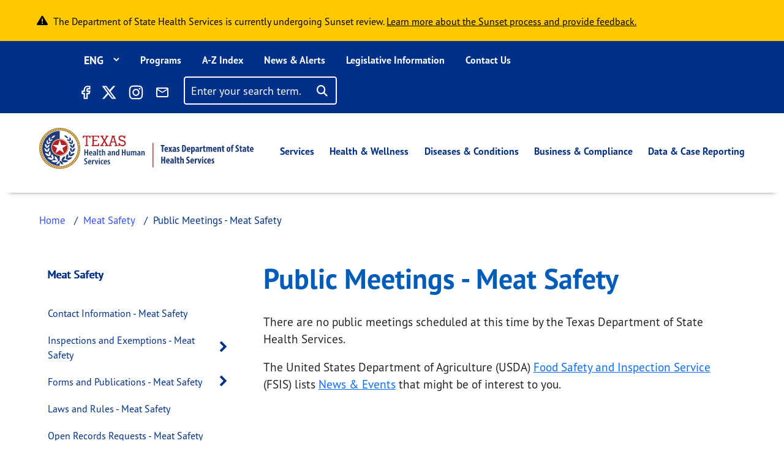

--- FILE ---
content_type: text/html; charset=UTF-8
request_url: https://www.dshs.texas.gov/meat-safety/public-meetings-meat-safety
body_size: 34012
content:
<!DOCTYPE html>
<html lang="en" dir="ltr" prefix="content: http://purl.org/rss/1.0/modules/content/  dc: http://purl.org/dc/terms/  foaf: http://xmlns.com/foaf/0.1/  og: http://ogp.me/ns#  rdfs: http://www.w3.org/2000/01/rdf-schema#  schema: http://schema.org/  sioc: http://rdfs.org/sioc/ns#  sioct: http://rdfs.org/sioc/types#  skos: http://www.w3.org/2004/02/skos/core#  xsd: http://www.w3.org/2001/XMLSchema# ">
  <head>
    <meta charset="utf-8" />
<meta name="description" content="Explore the current schedule of public meetings to discuss new regulations or changes impacting the production and sale of meat within the state of Texas." />
<link rel="canonical" href="https://www.dshs.texas.gov/meat-safety/public-meetings-meat-safety" />
<meta name="Generator" content="Drupal 10 (https://www.drupal.org)" />
<meta name="MobileOptimized" content="width" />
<meta name="HandheldFriendly" content="true" />
<meta name="viewport" content="width=device-width, initial-scale=1, shrink-to-fit=no" />
<meta http-equiv="x-ua-compatible" content="ie=edge" />
<script type="application/ld+json">{
          "@context": "https://schema.org",
          "@type": "BreadcrumbList",
          "itemListElement": [{
              "@type": "ListItem",
              "position": "1",
              "name": "Home",
              "item": "https://www.dshs.texas.gov/"
            },{
              "@type": "ListItem",
              "position": "2",
              "name": "Meat Safety",
              "item": "https://www.dshs.texas.gov/meat-safety"
            },{
              "@type": "ListItem",
              "position": "3",
              "name": "Public Meetings - Meat Safety",
              "item": "https://www.dshs.texas.gov/meat-safety"
            }]}</script>
<link rel="icon" href="/sites/default/files/favicon.ico" type="image/vnd.microsoft.icon" />
<link rel="alternate" hreflang="en" href="https://www.dshs.texas.gov/meat-safety/public-meetings-meat-safety" />
<link rel="prev" href="/meat-safety/open-records-requests-meat-safety" />
<link rel="up" href="/meat-safety" />
<link rel="next" href="/meat-safety/enforcement-actions-meat-safety" />

    <title>Public Meetings - Meat Safety | Texas DSHS</title>
    <link rel="stylesheet" media="all" href="/sites/default/files/css/css_1L56vMFPmO0F3_wvdxfuzlkzhL_ic77zNr6A2wj8r1k.css?delta=0&amp;language=en&amp;theme=dshs_theme&amp;include=[base64]" />
<link rel="stylesheet" media="all" href="https://use.fontawesome.com/releases/v6.5.1/css/all.css" />
<link rel="stylesheet" media="all" href="/sites/default/files/css/css_7lbjKmOfau0AxX34fbBs-eIG9YL-iGlX_ZGBRPyFdqY.css?delta=2&amp;language=en&amp;theme=dshs_theme&amp;include=[base64]" />
<link rel="stylesheet" media="all" href="/sites/default/files/css/css_GW-c3AynrsN6k0Qw7MMoTKhpLBJkHMm5Qf32MTpuBvY.css?delta=3&amp;language=en&amp;theme=dshs_theme&amp;include=[base64]" />
<link rel="stylesheet" media="all" href="//cdn.jsdelivr.net/npm/bootstrap@5.1.3/dist/css/bootstrap.min.css" />
<link rel="stylesheet" media="all" href="/sites/default/files/css/css_lg3BK91ymcss6BJZwc6Mi6hKodIoBbHwsxTYk6QCxQI.css?delta=5&amp;language=en&amp;theme=dshs_theme&amp;include=[base64]" />
<link rel="stylesheet" media="all" href="//cdn.datatables.net/1.11.5/css/jquery.dataTables.min.css" />
<link rel="stylesheet" media="all" href="/sites/default/files/css/css_7WVO0XlYYF6I84ZFhKQi-41U6Jy4YoEZmWRkKYGMeKI.css?delta=7&amp;language=en&amp;theme=dshs_theme&amp;include=[base64]" />
<link rel="stylesheet" media="print" href="/sites/default/files/css/css_58XvkuqYOH849H8LNaDZ0-mqdp2irQZgTdcIEDrRLPg.css?delta=8&amp;language=en&amp;theme=dshs_theme&amp;include=[base64]" />
<link rel="stylesheet" media="all" href="https://use.typekit.net/rjh1asp.css" />

    <script type="application/json" data-drupal-selector="drupal-settings-json">{"path":{"baseUrl":"\/","pathPrefix":"","currentPath":"node\/28116","currentPathIsAdmin":false,"isFront":false,"currentLanguage":"en"},"pluralDelimiter":"\u0003","suppressDeprecationErrors":true,"gtm":{"tagId":null,"settings":{"data_layer":"dataLayer","include_classes":false,"allowlist_classes":"google\nnonGooglePixels\nnonGoogleScripts\nnonGoogleIframes","blocklist_classes":"customScripts\ncustomPixels","include_environment":false,"environment_id":"","environment_token":""},"tagIds":["GTM-TZCTNRT"]},"gtag":{"tagId":"","consentMode":false,"otherIds":[],"events":[],"additionalConfigInfo":[]},"ajaxPageState":{"libraries":"[base64]","theme":"dshs_theme","theme_token":null},"ajaxTrustedUrl":{"\/search\/site":true},"translationPaths":{"\/news-alerts\/dshs-award-5-million-grants-support-local-vaccination-efforts-across-texas":"\/news-alerts\/dshs-award-5-million-grants-support-local-vaccination-efforts-across-texas","\/news-alerts\/news-tile-shorter-one":"\/news-alerts\/news-tile-shorter-one","\/news-alerts\/news-release-page-13":"\/news-alerts\/news-release-page-13","\/news-alerts\/news-release-page-14":"\/news-alerts\/news-release-page-14","\/news-alerts\/news-release-page-16":"\/news-alerts\/news-release-page-16","\/news-alerts\/news-release-page-17":"\/news-alerts\/news-release-page-17","\/news-alerts\/news-release-page-18":"\/news-alerts\/news-release-page-18","\/news-alerts\/news-release-page-19":"\/news-alerts\/news-release-page-19","\/news-alerts\/texas-gov-faqs":"\/news-alerts\/texas-gov-faqs","\/news-alerts\/news-update-covid-19-0":"\/es\/news-alerts\/ultimas-noticias-covid-19","\/news-alerts\/10-million-grants-support-local-vaccination-efforts-across-texas":"\/news-alerts\/10-million-grants-support-local-vaccination-efforts-across-texas","\/news-alerts\/congenital-syphilis-health-advisory-10-03-19":"\/es\/news-alerts\/congenital-syphilis-health-advisory-10-03-19","\/news-alerts\/measles-health-advisory-jan-23-2018":"\/es\/news-alerts\/measles-health-advisory-jan-23-2018","\/news-alerts\/health-advisory-dshs-warns-mercury-poisoning-linked-to-tainted-skin-creams":"\/es\/news-alerts\/health-advisory-dshs-warns-mercury-poisoning-linked-to-tainted-skin-creams","\/news-alerts\/illnesses-prompt-advisory-about-certain-blue-bell-products":"\/news-alerts\/illnesses-prompt-advisory-about-certain-blue-bell-products","\/news-alerts\/aerial-vaccine-drop-returns-as-defense-against-rabies":"\/news-alerts\/aerial-vaccine-drop-returns-as-defense-against-rabies","\/news-alerts\/new-state-campaign-sparks-discussion-about-mental-health":"\/news-alerts\/new-state-campaign-sparks-discussion-about-mental-health","\/news-alerts\/dshs-confirms-first-monkeypox-case-texas-2022":"\/es\/news-alerts\/dshs-confirms-first-monkeypox-case-texas-2022","\/news-alerts\/dshs-issues-fish-consumption-advisory-lake-como":"\/news-alerts\/dshs-issues-fish-consumption-advisory-lake-como","\/news-alerts\/texas-outlines-requirements-blue-bell":"\/news-alerts\/texas-outlines-requirements-blue-bell","\/news-alerts\/vaccine-airdrops-target-rabies-texas":"\/news-alerts\/vaccine-airdrops-target-rabies-texas","\/news-alerts\/public-health-investigation-finds-monkeypox-cases-spread-texas":"\/es\/news-alerts\/public-health-investigation-finds-monkeypox-cases-spread-texas","\/news-alerts\/dshs-urges-precautions-hunters-ranchers":"\/news-alerts\/dshs-urges-precautions-hunters-ranchers","\/news-alerts\/texas-to-test-newborns-scid-a-life-threatening-immune-disorder":"\/news-alerts\/texas-to-test-newborns-scid-a-life-threatening-immune-disorder","\/news-alerts\/dshs-offers-health-related-precautions-following-recent-storms":"\/news-alerts\/dshs-offers-health-related-precautions-following-recent-storms","\/news-alerts\/operation-border-health-preparedness-offers-free-health-services-at-six-sites-next-week":"\/es\/news-alerts\/operation-border-health-preparedness-offers-free-health-services-at-six-sites-next-week","\/news-alerts\/vaccine-airdrops-return-to-control-rabies-texas":"\/news-alerts\/vaccine-airdrops-return-to-control-rabies-texas","\/news-alerts\/dshs-to-host-community-meeting-about-construction-project":"\/news-alerts\/dshs-to-host-community-meeting-about-construction-project","\/news-alerts\/health-officials-urge-vaccination-before-flu-season-strikes":"\/news-alerts\/health-officials-urge-vaccination-before-flu-season-strikes","\/news-alerts\/texas-investigating-measles-exposures-at-kansas-softball-event":"\/news-alerts\/texas-investigating-measles-exposures-at-kansas-softball-event","\/news-alerts\/health-alert-monkeypox-virus-infection-the-united-states-other-non-endemic-countries-2022":"\/es\/news-alerts\/health-alert-monkeypox-virus-infection-the-united-states-other-non-endemic-countries-2022","\/news-alerts\/dshs-reports-first-locally-acquired-zika-case":"\/news-alerts\/dshs-reports-first-locally-acquired-zika-case","\/news-alerts\/students-to-wear-mustaches-to-highlight-anti-drug-efforts":"\/news-alerts\/students-to-wear-mustaches-to-highlight-anti-drug-efforts","\/news-alerts\/underserved-communities-to-benefit-from-20-million-health-center-grants":"\/es\/news-alerts\/underserved-communities-to-benefit-from-20-million-health-center-grants","\/news-alerts\/second-health-care-worker-tests-positive-ebola":"\/news-alerts\/second-health-care-worker-tests-positive-ebola","\/news-alerts\/texas-encourages-vigilance-flu-treatment-precautions":"\/news-alerts\/texas-encourages-vigilance-flu-treatment-precautions","\/news-alerts\/texas-patient-tests-positive-ebola":"\/news-alerts\/texas-patient-tests-positive-ebola","\/news-alerts\/texas-receives-shipment-14000-doses-monkeypox-vaccine":"\/es\/news-alerts\/texas-receives-shipment-14000-doses-monkeypox-vaccine","\/news-alerts\/update-texas-cases-prompt-blue-bell-reminder":"\/news-alerts\/update-texas-cases-prompt-blue-bell-reminder","\/news-alerts\/dshs-to-discuss-results-freeport-metals-screening-at-open-house":"\/news-alerts\/dshs-to-discuss-results-freeport-metals-screening-at-open-house","\/news-alerts\/pertussis-prompts-texas-health-alert":"\/news-alerts\/pertussis-prompts-texas-health-alert","\/news-alerts\/state-officials-follow-federal-guidance-after-ebola-death":"\/news-alerts\/state-officials-follow-federal-guidance-after-ebola-death","\/news-alerts\/dshs-urges-precautions-as-west-nile-season-nears":"\/news-alerts\/dshs-urges-precautions-as-west-nile-season-nears","\/news-alerts\/new-hantavirus-cases-trigger-precaution-reminder":"\/news-alerts\/new-hantavirus-cases-trigger-precaution-reminder","\/news-alerts\/texas-confirms-states-first-chikungunya-case":"\/news-alerts\/texas-confirms-states-first-chikungunya-case","\/news-alerts\/texas-schoolchildren-put-style-over-substance-abuse-at-capitol-rally-against-drug-use":"\/news-alerts\/texas-schoolchildren-put-style-over-substance-abuse-at-capitol-rally-against-drug-use","\/news-alerts\/dshs-warns-recalled-uncle-bens-infused-rice-products":"\/news-alerts\/dshs-warns-recalled-uncle-bens-infused-rice-products","\/news-alerts\/dshs-salmonella-outbreak-prompts-warning":"\/news-alerts\/dshs-salmonella-outbreak-prompts-warning","\/news-alerts\/hantavirus-case-prompts-precaution-reminder-0":"\/news-alerts\/hantavirus-case-prompts-precaution-reminder-0","\/news-alerts\/texas-ebola-update":"\/news-alerts\/texas-ebola-update","\/news-alerts\/publics-help-needed-to-find-child-possibly-exposed-to-rabies":"\/news-alerts\/publics-help-needed-to-find-child-possibly-exposed-to-rabies","\/news-alerts\/texas-reaches-ebola-monitoring-endpoint":"\/news-alerts\/texas-reaches-ebola-monitoring-endpoint","\/news-alerts\/high-flu-activity-means-people-should-get-vaccinated-seek-treatment":"\/news-alerts\/high-flu-activity-means-people-should-get-vaccinated-seek-treatment","\/news-alerts\/dshs-partners-provide-free-medical-care-south-texas-0":"\/news-alerts\/dshs-partners-provide-free-medical-care-south-texas-0","\/news-alerts\/texas-kids-promote-staying-drug-free-rally-mustaches":"\/news-alerts\/texas-kids-promote-staying-drug-free-rally-mustaches","\/news-alerts\/texas-releases-ebola-contact-estimate":"\/news-alerts\/texas-releases-ebola-contact-estimate","\/news-alerts\/hantavirus-case-prompts-precaution-reminder":"\/news-alerts\/hantavirus-case-prompts-precaution-reminder","\/news-alerts\/dshs-advises-consumers-to-follow-warning-about-townsend-frozen-berries":"\/news-alerts\/dshs-advises-consumers-to-follow-warning-about-townsend-frozen-berries","\/news-alerts\/opening-hunting-season-prompts-precautions-around-animals":"\/news-alerts\/opening-hunting-season-prompts-precautions-around-animals","\/news-alerts\/influenza-vaccine-available-across-texas-as-flu-season-begins":"\/news-alerts\/influenza-vaccine-available-across-texas-as-flu-season-begins","\/news-alerts\/texas-takes-aim-at-zika-virus":"\/news-alerts\/texas-takes-aim-at-zika-virus","\/news-alerts\/texas-issues-measles-alert":"\/news-alerts\/texas-issues-measles-alert","\/news-alerts\/national-salmonella-outbreak-highlights-precautions-around-live-poultry":"\/news-alerts\/national-salmonella-outbreak-highlights-precautions-around-live-poultry","\/news-alerts\/flu-on-the-rise-texas-dshs-encourages-vaccination-prevention":"\/news-alerts\/flu-on-the-rise-texas-dshs-encourages-vaccination-prevention","\/news-alerts\/texas-reports-years-first-west-nile-case-1":"\/news-alerts\/texas-reports-years-first-west-nile-case-1","\/news-alerts\/dshs-urges-hantavirus-precautions-following-golden-crescent-case":"\/news-alerts\/dshs-urges-hantavirus-precautions-following-golden-crescent-case","\/news-alerts\/dshs-local-health-department-bring-free-medical-care-to-east-texas":"\/news-alerts\/dshs-local-health-department-bring-free-medical-care-to-east-texas","\/news-alerts\/dr-david-lakey-statement-on-amber-vinsons-recovery":"\/news-alerts\/dr-david-lakey-statement-on-amber-vinsons-recovery","\/news-alerts\/east-matagorda-bay-now-included-closure-oyster-harvesting-due-to-algae":"\/news-alerts\/east-matagorda-bay-now-included-closure-oyster-harvesting-due-to-algae","\/news-alerts\/public-health-workers-to-assess-health-needs-near-site-hidden-pines-fire":"\/news-alerts\/public-health-workers-to-assess-health-needs-near-site-hidden-pines-fire","\/news-alerts\/commissioner-dr-david-lakey-statement-about-texas-ebola-patient":"\/news-alerts\/commissioner-dr-david-lakey-statement-about-texas-ebola-patient","\/news-alerts\/howard-county-pertussis-cases-prompt-warning":"\/news-alerts\/howard-county-pertussis-cases-prompt-warning","\/news-alerts\/texas-marks-50-years-life-saving-tests-newborns":"\/news-alerts\/texas-marks-50-years-life-saving-tests-newborns","\/news-alerts\/texas-confirms-ebola-case":"\/news-alerts\/texas-confirms-ebola-case","\/news-alerts\/dshs-releases-new-flower-mound-cancer-report":"\/news-alerts\/dshs-releases-new-flower-mound-cancer-report","\/news-alerts\/anti-rabies-program-expands-to-17-counties":"\/news-alerts\/anti-rabies-program-expands-to-17-counties","\/news-alerts\/dshs-closes-galveston-bay-to-oyster-harvesting":"\/news-alerts\/dshs-closes-galveston-bay-to-oyster-harvesting","\/news-alerts\/texas-awards-funding-womens-health-care":"\/news-alerts\/texas-awards-funding-womens-health-care","\/news-alerts\/texas-orders-family-ebola-patient-to-stay-home":"\/news-alerts\/texas-orders-family-ebola-patient-to-stay-home","\/news-alerts\/anti-rabies-program-expands-to-waller-county":"\/news-alerts\/anti-rabies-program-expands-to-waller-county","\/news-alerts\/dr-david-lakey-statement-on-nina-phams-recovery":"\/news-alerts\/dr-david-lakey-statement-on-nina-phams-recovery","\/news-alerts\/texas-confirms-first-west-nile-case-the-season-0":"\/news-alerts\/texas-confirms-first-west-nile-case-the-season-0","\/news-alerts\/dshs-expands-closure-oyster-harvesting-due-to-algae":"\/news-alerts\/dshs-expands-closure-oyster-harvesting-due-to-algae","\/news-alerts\/dshs-to-evaluate-new-flower-mound-cancer-data":"\/news-alerts\/dshs-to-evaluate-new-flower-mound-cancer-data","\/news-alerts\/health-departments-search-people-who-had-contact-rabid-puppy":"\/news-alerts\/health-departments-search-people-who-had-contact-rabid-puppy","\/news-alerts\/dshs-expands-vaccine-drops-to-combat-rabies":"\/news-alerts\/dshs-expands-vaccine-drops-to-combat-rabies","\/news-alerts\/as-flu-season-returns-so-does-the-need-flu-vaccine":"\/news-alerts\/as-flu-season-returns-so-does-the-need-flu-vaccine","\/news-alerts\/first-lady-reminds-texans-to-get-flu-shot-new-psa":"\/news-alerts\/first-lady-reminds-texans-to-get-flu-shot-new-psa","\/news-alerts\/operation-lone-star-provides-free-medical-care-to-south-texas":"\/news-alerts\/operation-lone-star-provides-free-medical-care-to-south-texas","\/news-alerts\/texas-to-practice-medicine-distribution-during-mock-emergency":"\/news-alerts\/texas-to-practice-medicine-distribution-during-mock-emergency","\/news-alerts\/dshs-offers-hot-weather-precautions":"\/news-alerts\/dshs-offers-hot-weather-precautions","\/news-alerts\/cyclospora-illnesses-texas-prompt-investigation":"\/news-alerts\/cyclospora-illnesses-texas-prompt-investigation","\/news-alerts\/statement-on-first-ebola-test-being-conducted-austin":"\/news-alerts\/statement-on-first-ebola-test-being-conducted-austin","\/news-alerts\/dshs-urges-precautions-to-reduce-west-nile-exposure":"\/news-alerts\/dshs-urges-precautions-to-reduce-west-nile-exposure","\/news-alerts\/dshs-advises-consumers-to-heed-recall-woodstock-frozen-pomegranate-kernels":"\/news-alerts\/dshs-advises-consumers-to-heed-recall-woodstock-frozen-pomegranate-kernels","\/news-alerts\/dshs-improves-reporting-covid-19-fatalities":"\/news-alerts\/dshs-improves-reporting-covid-19-fatalities","\/news-alerts\/now-is-the-time-to-get-your-flu-shot":"\/news-alerts\/now-is-the-time-to-get-your-flu-shot","\/news-alerts\/texas-confirms-first-death-covid-19-patient":"\/news-alerts\/texas-confirms-first-death-covid-19-patient","\/news-alerts\/texans-cleared-from-ebola-monitoring":"\/news-alerts\/texans-cleared-from-ebola-monitoring","\/news-alerts\/operation-lone-star-brings-free-health-services-to-south-texas-0":"\/news-alerts\/operation-lone-star-brings-free-health-services-to-south-texas-0","\/news-alerts\/dshs-shares-advice-a-safe-healthy-thanksgiving":"\/news-alerts\/dshs-shares-advice-a-safe-healthy-thanksgiving","\/news-alerts\/cyclospora-on-the-rise-texas-testing-reporting-key-to-finding-source":"\/news-alerts\/cyclospora-on-the-rise-texas-testing-reporting-key-to-finding-source","\/news-alerts\/ebola-test-results-expected-later-today":"\/news-alerts\/ebola-test-results-expected-later-today","\/news-alerts\/texas-finalizes-penalty-agreement-blue-bell":"\/news-alerts\/texas-finalizes-penalty-agreement-blue-bell","\/news-alerts\/child-flu-deaths-highlight-the-need-immunization":"\/news-alerts\/child-flu-deaths-highlight-the-need-immunization","\/news-alerts\/dshs-tea-launch-webpage-covid-19-case-data-reported-by-texas-public-schools":"\/news-alerts\/dshs-tea-launch-webpage-covid-19-case-data-reported-by-texas-public-schools","\/news-alerts\/texas-confirms-first-west-nile-case-the-season":"\/news-alerts\/texas-confirms-first-west-nile-case-the-season","\/news-alerts\/public-health-experts-at-dshs-uthealth-collaborate-on-nations-largest-covid-19-serological-testing-assessment":"\/news-alerts\/public-health-experts-at-dshs-uthealth-collaborate-on-nations-largest-covid-19-serological-testing-assessment","\/news-alerts\/unpasteurized-milk-recall-from-wise-county-dairy":"\/news-alerts\/unpasteurized-milk-recall-from-wise-county-dairy","\/news-alerts\/texas-reports-years-first-west-nile-case-0":"\/news-alerts\/texas-reports-years-first-west-nile-case-0","\/news-alerts\/health-departments-seek-publics-help-rabies-investigation":"\/news-alerts\/health-departments-seek-publics-help-rabies-investigation","\/news-alerts\/health-officials-warn-shigellosis-outbreak-fort-stockton":"\/news-alerts\/health-officials-warn-shigellosis-outbreak-fort-stockton","\/news-alerts\/dshs-encourages-people-to-get-the-flu-shot-during-national-influenza-vaccination-week":"\/news-alerts\/dshs-encourages-people-to-get-the-flu-shot-during-national-influenza-vaccination-week","\/news-alerts\/texas-expands-improves-measures-covid-19-positivity-rate":"\/news-alerts\/texas-expands-improves-measures-covid-19-positivity-rate","\/news-alerts\/dshs-steps-up-anti-rabies-activity-after-positive-test":"\/news-alerts\/dshs-steps-up-anti-rabies-activity-after-positive-test","\/news-alerts\/sealy-firm-recalls-whole-frozen-chickens-due-to-possible-contamination":"\/news-alerts\/sealy-firm-recalls-whole-frozen-chickens-due-to-possible-contamination","\/news-alerts\/texas-health-commissioner-declares-public-health-disaster":"\/news-alerts\/texas-health-commissioner-declares-public-health-disaster","\/news-alerts\/dshs-offers-pam-precautions":"\/news-alerts\/dshs-offers-pam-precautions","\/news-alerts\/oyster-harvesting-closed-along-portions-texas-coast":"\/news-alerts\/oyster-harvesting-closed-along-portions-texas-coast","\/news-alerts\/zika-risk-texas-rises-temperatures":"\/news-alerts\/zika-risk-texas-rises-temperatures","\/news-alerts\/dshs-distributes-additional-medical-supplies-covid-19-response":"\/es\/news-alerts\/dshs-distributes-additional-medical-supplies-covid-19-response","\/news-alerts\/warm-wet-weather-heightens-west-nile-concern-texas":"\/news-alerts\/warm-wet-weather-heightens-west-nile-concern-texas","\/news-alerts\/texas-adds-new-test-to-the-newborn-screening-panel":"\/news-alerts\/texas-adds-new-test-to-the-newborn-screening-panel","\/news-alerts\/people-65-older-or-certain-medical-conditions-next-phase-covid-19-vaccine":"\/news-alerts\/people-65-older-or-certain-medical-conditions-next-phase-covid-19-vaccine","\/news-alerts\/operation-lone-star-brings-free-health-services-to-south-texas":"\/news-alerts\/operation-lone-star-brings-free-health-services-to-south-texas","\/news-alerts\/early-flu-immunization-will-help-protect-texas-from-covid-19":"\/news-alerts\/early-flu-immunization-will-help-protect-texas-from-covid-19","\/news-alerts\/texas-zika-illness-linked-to-miami-travel":"\/news-alerts\/texas-zika-illness-linked-to-miami-travel","\/news-alerts\/texas-alerts-providers-public-about-mumps-as-cases-reach-20-year-high":"\/news-alerts\/texas-alerts-providers-public-about-mumps-as-cases-reach-20-year-high","\/news-alerts\/dshs-hosts-presentation-on-medication-to-treat-opioid-use-disorder":"\/news-alerts\/dshs-hosts-presentation-on-medication-to-treat-opioid-use-disorder","\/news-alerts\/dshs-accelerates-covid-19-case-reporting":"\/news-alerts\/dshs-accelerates-covid-19-case-reporting","\/news-alerts\/health-officials-find-probable-local-zika-infection":"\/news-alerts\/health-officials-find-probable-local-zika-infection","\/news-alerts\/dshs-announces-distribution-remdesivir-to-hospitals":"\/news-alerts\/dshs-announces-distribution-remdesivir-to-hospitals","\/news-alerts\/texas-urges-health-precautions-residents-affected-by-hurricane-harvey":"\/news-alerts\/texas-urges-health-precautions-residents-affected-by-hurricane-harvey","\/news-alerts\/dshs-commissioner-urges-people-to-take-precautions-to-avoid-getting-the-flu":"\/news-alerts\/dshs-commissioner-urges-people-to-take-precautions-to-avoid-getting-the-flu","\/news-alerts\/free-car-seat-safety-checkup-may-17-midland":"\/news-alerts\/free-car-seat-safety-checkup-may-17-midland","\/news-alerts\/dshs-reminds-pregnant-women-who-travel-to-mexico-about-zika-testing":"\/news-alerts\/dshs-reminds-pregnant-women-who-travel-to-mexico-about-zika-testing","\/news-alerts\/free-car-seat-safety-checkup-sept-20-el-paso":"\/news-alerts\/free-car-seat-safety-checkup-sept-20-el-paso","\/news-alerts\/infant-botulism-cases-prompt-alert-about-honey-pacifiers":"\/es\/news-alerts\/infant-botulism-cases-prompt-alert-about-honey-pacifiers","\/news-alerts\/rabies-vaccine-airdrops-resume-along-border":"\/news-alerts\/rabies-vaccine-airdrops-resume-along-border","\/news-alerts\/more-than-160-texas-hospitals-join-effort-to-reduce-maternal-mortality":"\/news-alerts\/more-than-160-texas-hospitals-join-effort-to-reduce-maternal-mortality","\/news-alerts\/free-car-seat-safety-checkups-come-to-alpine-brady-van-horn-big-spring":"\/news-alerts\/free-car-seat-safety-checkups-come-to-alpine-brady-van-horn-big-spring","\/news-alerts\/texas-reports-10-measles-cases-2019":"\/news-alerts\/texas-reports-10-measles-cases-2019","\/news-alerts\/additional-locally-acquired-zika-case-cameron-county":"\/news-alerts\/additional-locally-acquired-zika-case-cameron-county","\/news-alerts\/aerial-vaccine-drop-returns-to-fight-rabies":"\/news-alerts\/aerial-vaccine-drop-returns-to-fight-rabies","\/news-alerts\/do-not-delay-get-your-flu-shot-before-flu-season-strikes-texas-influenza-awareness-day-is-oct-1":"\/news-alerts\/do-not-delay-get-your-flu-shot-before-flu-season-strikes-texas-influenza-awareness-day-is-oct-1","\/news-alerts\/health-officials-urge-texans-to-get-a-flu-shot-now":"\/news-alerts\/health-officials-urge-texans-to-get-a-flu-shot-now","\/news-alerts\/infant-death-texas-linked-to-zika":"\/news-alerts\/infant-death-texas-linked-to-zika","\/news-alerts\/dshs-reminds-the-public-health-precautions-following-hurricane-laura":"\/news-alerts\/dshs-reminds-the-public-health-precautions-following-hurricane-laura","\/news-alerts\/texas-confirms-first-west-nile-cases-the-year":"\/news-alerts\/texas-confirms-first-west-nile-cases-the-year","\/news-alerts\/update-radiographic-camera-located-intact-gillespie-county":"\/news-alerts\/update-radiographic-camera-located-intact-gillespie-county","\/news-alerts\/dshs-issues-alert-as-flea-borne-typhus-activity-texas-increases":"\/news-alerts\/dshs-issues-alert-as-flea-borne-typhus-activity-texas-increases","\/news-alerts\/dshs-reminds-people-its-not-too-late-to-get-a-flu-shot":"\/news-alerts\/dshs-reminds-people-its-not-too-late-to-get-a-flu-shot","\/news-alerts\/first-west-nile-case-2020-highlights-mosquito-precautions":"\/news-alerts\/first-west-nile-case-2020-highlights-mosquito-precautions","\/news-alerts\/dshs-notifies-public-missing-radiographic-camera-gillespie-county":"\/es\/news-alerts\/dshs-notifies-public-missing-radiographic-camera-gillespie-county","\/news-alerts\/dshs-provides-flood-precautions-as-hurricane-harvey-affects-texas":"\/news-alerts\/dshs-provides-flood-precautions-as-hurricane-harvey-affects-texas","\/news-alerts\/dshs-accepting-applications-to-manufacture-or-sell-consumable-hemp-products":"\/news-alerts\/dshs-accepting-applications-to-manufacture-or-sell-consumable-hemp-products","\/news-alerts\/dshs-will-not-report-covid-19-data-on-sunday-due-to-a-software-upgrade":"\/news-alerts\/dshs-will-not-report-covid-19-data-on-sunday-due-to-a-software-upgrade","\/news-alerts\/dshs-promotes-awareness-harmful-bacteria-coastal-waters":"\/news-alerts\/dshs-promotes-awareness-harmful-bacteria-coastal-waters","\/news-alerts\/public-health-officials-outline-zika-testing-guidance":"\/news-alerts\/public-health-officials-outline-zika-testing-guidance","\/news-alerts\/state-health-officials-urge-zika-testing-rio-grande-valley":"\/news-alerts\/state-health-officials-urge-zika-testing-rio-grande-valley","\/news-alerts\/texas-announces-local-zika-virus-case-rio-grande-valley":"\/news-alerts\/texas-announces-local-zika-virus-case-rio-grande-valley","\/news-alerts\/joint-statement-by-tea-dshs-on-creation-covid-19-data-system-texas-public-schools":"\/news-alerts\/joint-statement-by-tea-dshs-on-creation-covid-19-data-system-texas-public-schools","\/news-alerts\/media-statement-texas-case-covid-19-without-international-travel":"\/news-alerts\/media-statement-texas-case-covid-19-without-international-travel","\/news-alerts\/dshs-announces-first-texas-acquired-chikungunya-case":"\/news-alerts\/dshs-announces-first-texas-acquired-chikungunya-case","\/news-alerts\/texas-adds-probable-cases-antigen-test-positivity-rate-to-data-dashboard":"\/news-alerts\/texas-adds-probable-cases-antigen-test-positivity-rate-to-data-dashboard","\/news-alerts\/texas-receives-26-million-public-health-response-to-opioid-epidemic":"\/es\/news-alerts\/texas-receives-26-million-public-health-response-to-opioid-epidemic","\/news-alerts\/dshs-encourages-texans-to-get-vaccinated-now-as-flu-season-begins":"\/news-alerts\/dshs-encourages-texans-to-get-vaccinated-now-as-flu-season-begins","\/news-alerts\/possible-measles-exposure-at-waxahachie-movie-theater":"\/news-alerts\/possible-measles-exposure-at-waxahachie-movie-theater","\/news-alerts\/rabid-puppy-at-stephenville-animal-shelter-prompts-warning":"\/news-alerts\/rabid-puppy-at-stephenville-animal-shelter-prompts-warning","\/news-alerts\/statement-on-monoclonal-antibody-availability":"\/news-alerts\/statement-on-monoclonal-antibody-availability","\/news-alerts\/dshs-partners-provide-free-medical-care-south-texas":"\/news-alerts\/dshs-partners-provide-free-medical-care-south-texas","\/news-alerts\/health-officials-alert-public-to-carbon-monoxide-dangers":"\/es\/news-alerts\/health-officials-alert-public-to-carbon-monoxide-dangers","\/news-alerts\/dshs-provides-tips-a-safe-halloween-d%C3%ADa-de-los-muertos":"\/news-alerts\/dshs-provides-tips-a-safe-halloween-d\u00eda-de-los-muertos","\/news-alerts\/texas-on-alert-local-zika-urges-precautions":"\/news-alerts\/texas-on-alert-local-zika-urges-precautions","\/news-alerts\/ellis-county-measles-investigation-expands-to-include-six-cases":"\/news-alerts\/ellis-county-measles-investigation-expands-to-include-six-cases","\/news-alerts\/dshs-to-award-10-million-grants-to-support-local-vaccination-efforts-across-texas":"\/es\/news-alerts\/dshs-to-award-10-million-grants-to-support-local-vaccination-efforts-across-texas","\/news-alerts\/dshs-reminds-texans-to-avoid-sick-or-dead-wildlife":"\/news-alerts\/dshs-reminds-texans-to-avoid-sick-or-dead-wildlife","\/news-alerts\/new-covid-19-vaccine-campaign-highlights-real-texans-their-stories":"\/es\/news-alerts\/new-covid-19-vaccine-campaign-highlights-real-texans-their-stories","\/news-alerts\/dshs-hosts-ribbon-cutting-ceremony-newborn-screening-test":"\/news-alerts\/dshs-hosts-ribbon-cutting-ceremony-newborn-screening-test","\/news-alerts\/texas-to-receive-620000-doses-second-week-covid-19-vaccine-distribution":"\/news-alerts\/texas-to-receive-620000-doses-second-week-covid-19-vaccine-distribution","\/news-alerts\/texas-announces-additional-local-zika-cases-cameron-county":"\/news-alerts\/texas-announces-additional-local-zika-cases-cameron-county","\/news-alerts\/dshs-statement-on-johnson-johnson-vaccine":"\/news-alerts\/dshs-statement-on-johnson-johnson-vaccine","\/news-alerts\/dshs-announces-first-case-covid-19-texas":"\/news-alerts\/dshs-announces-first-case-covid-19-texas","\/news-alerts\/dshs-encourages-pediatric-providers-to-enroll-covid-19-vaccine-program":"\/es\/news-alerts\/dshs-encourages-pediatric-providers-to-enroll-covid-19-vaccine-program","\/news-alerts\/baby-born-texas-microcephaly-linked-to-zika":"\/news-alerts\/baby-born-texas-microcephaly-linked-to-zika","\/news-alerts\/illnesses-caused-by-cyclospora-parasite-prompt-public-health-investigation":"\/news-alerts\/illnesses-caused-by-cyclospora-parasite-prompt-public-health-investigation","\/news-alerts\/texas-announces-covid-19-vaccine-allocation-week-jan-25":"\/es\/news-alerts\/texas-announces-covid-19-vaccine-allocation-week-jan-25","\/news-alerts\/health-department-investigates-severe-lung-disease-among-e-cigarette-users":"\/es\/news-alerts\/health-department-investigates-severe-lung-disease-among-e-cigarette-users","\/news-alerts\/texas-to-receive-more-than-1-million-covid-19-vaccine-first-doses-next-week":"\/news-alerts\/texas-to-receive-more-than-1-million-covid-19-vaccine-first-doses-next-week","\/news-alerts\/years-first-west-nile-case-highlights-precautions":"\/news-alerts\/years-first-west-nile-case-highlights-precautions","\/news-alerts\/new-data-refutes-inflated-texas-maternal-mortality-rate":"\/news-alerts\/new-data-refutes-inflated-texas-maternal-mortality-rate","\/news-alerts\/dshs-urges-providers-to-order-additional-covid-19-vaccine-as-needed":"\/news-alerts\/dshs-urges-providers-to-order-additional-covid-19-vaccine-as-needed","\/news-alerts\/texas-investigates-case-covid-19-without-travel-or-known-exposure":"\/news-alerts\/texas-investigates-case-covid-19-without-travel-or-known-exposure","\/news-alerts\/texas-launches-next-phase-vaccination-campaign":"\/news-alerts\/texas-launches-next-phase-vaccination-campaign","\/news-alerts\/rabies-control-takes-flight-along-the-border":"\/news-alerts\/rabies-control-takes-flight-along-the-border","\/news-alerts\/texas-adds-three-counties-to-enhanced-zika-testing-recommendations":"\/news-alerts\/texas-adds-three-counties-to-enhanced-zika-testing-recommendations","\/news-alerts\/texas-to-receive-more-than-800000-covid-19-vaccine-first-doses-next-week":"\/es\/news-alerts\/texas-to-receive-more-than-800000-covid-19-vaccine-first-doses-next-week","\/news-alerts\/first-west-nile-case-highlights-precautions-mosquito-borne-diseases":"\/news-alerts\/first-west-nile-case-highlights-precautions-mosquito-borne-diseases","\/news-alerts\/texas-to-receive-more-than-500000-first-doses-covid-19-vaccine-next-week":"\/es\/news-alerts\/texas-to-receive-more-than-500000-first-doses-covid-19-vaccine-next-week","\/news-alerts\/state-campaign-focuses-on-protection-against-zika":"\/news-alerts\/state-campaign-focuses-on-protection-against-zika","\/news-alerts\/covid-19-vaccine-coming-to-texas-continues-to-increase":"\/es\/news-alerts\/covid-19-vaccine-coming-to-texas-continues-to-increase","\/news-alerts\/vaccine-airdrops-to-combat-rabies-resume-along-border":"\/news-alerts\/vaccine-airdrops-to-combat-rabies-resume-along-border","\/news-alerts\/wildlife-vaccine-airdrops-to-combat-rabies-resume-along-texas-border":"\/es\/news-alerts\/wildlife-vaccine-airdrops-to-combat-rabies-resume-along-texas-border","\/news-alerts\/free-health-services-available-south-texas-next-week":"\/news-alerts\/free-health-services-available-south-texas-next-week","\/news-alerts\/school-child-care-personnel-now-eligible-to-be-vaccinated":"\/es\/news-alerts\/school-child-care-personnel-now-eligible-to-be-vaccinated","\/news-alerts\/flu-season-is-coming-get-your-flu-shot-now":"\/es\/news-alerts\/flu-season-is-coming-get-your-flu-shot-now","\/news-alerts\/dshs-updates-covid-19-dashboard-final-2020-data":"\/es\/news-alerts\/dshs-updates-covid-19-dashboard-final-2020-data","\/news-alerts\/texas-to-open-covid-19-vaccination-to-all-adults-on-march-29":"\/news-alerts\/texas-to-open-covid-19-vaccination-to-all-adults-on-march-29","\/news-alerts\/dshs-partners-create-network-to-analyze-covid-19-variants-texas":"\/es\/news-alerts\/dshs-partners-create-network-to-analyze-covid-19-variants-texas","\/news-alerts\/dshs-statement-on-monkeypox-investigation":"\/es\/news-alerts\/dshs-statement-on-monkeypox-investigation","\/news-alerts\/texas-identifies-case-covid-19-omicron-variant":"\/es\/news-alerts\/texas-identifies-case-covid-19-omicron-variant","\/news-alerts\/texas-to-provide-covid-19-vaccine-large-vaccination-hubs":"\/es\/news-alerts\/texas-to-provide-covid-19-vaccine-large-vaccination-hubs","\/news-alerts\/more-than-325000-first-doses-sent-to-providers-fourth-week-covid-19-vaccine-distribution-224250-second-doses-sent-to-complete-vaccination-first-week-recipients":"\/es\/news-alerts\/more-than-325000-first-doses-sent-to-providers-fourth-week-covid-19-vaccine-distribution-224250-second-doses-sent-to-complete-vaccination-first-week-recipients","\/news-alerts\/texas-announces-covid-19-vaccination-hub-providers-week-jan-11":"\/es\/news-alerts\/texas-announces-covid-19-vaccination-hub-providers-week-jan-11","\/news-alerts\/mumps-health-advisory-april-12-2017":"\/es\/news-alerts\/mumps-health-advisory-april-12-2017","\/news-alerts\/second-round-grant-funding-available-through-the-texas-vaccine-outreach-education-program":"\/es\/news-alerts\/second-round-grant-funding-available-through-the-texas-vaccine-outreach-education-program","\/news-alerts\/texas-to-receive-more-than-900000-covid-19-vaccine-first-doses-next-week":"\/es\/news-alerts\/texas-to-receive-more-than-900000-covid-19-vaccine-first-doses-next-week","\/news-alerts\/texas-identifies-case-covid-19-uk-variant":"\/es\/news-alerts\/texas-identifies-case-covid-19-uk-variant","\/news-alerts\/texas-reports-years-first-west-nile-case":"\/es\/news-alerts\/la-prevenci\u00f3n-contra-los-mosquitos-debe-formar-parte-de-los-planes","\/news-alerts\/texas-to-receive-more-than-400000-first-doses-covid-19-vaccine-next-week":"\/es\/news-alerts\/texas-to-receive-more-than-400000-first-doses-covid-19-vaccine-next-week","\/news-alerts\/texas-resumes-wildlife-vaccine-airdrops-to-combat-rabies-along-border":"\/es\/news-alerts\/texas-resumes-wildlife-vaccine-airdrops-to-combat-rabies-along-border","\/news-alerts\/adolescents-ages-12-to-15-years-now-eligible-to-be-vaccinated-against-covid-19":"\/es\/news-alerts\/adolescents-ages-12-to-15-years-now-eligible-to-be-vaccinated-against-covid-19","\/news-alerts\/texas-center-infectious-disease-commemorates-world-tb-day":"\/es\/news-alerts\/texas-center-infectious-disease-commemorates-world-tb-day","\/news-alerts\/2021-emergency-medical-services-awards-announced":"\/es\/news-alerts\/2021-emergency-medical-services-awards-announced","\/news-alerts\/texas-allocated-nearly-600000-first-doses-covid-19-vaccine-next-week":"\/es\/news-alerts\/texas-allocated-nearly-600000-first-doses-covid-19-vaccine-next-week","\/news-alerts\/texas-to-receive-19-million-doses-covid-19-vaccine-next-week":"\/es\/news-alerts\/texas-to-receive-19-million-doses-covid-19-vaccine-next-week","\/news-alerts\/dshs-launches-new-round-pop-up-vaccine-events":"\/es\/news-alerts\/dshs-launches-new-round-pop-up-vaccine-events","\/news-alerts\/texas-reports-first-west-nile-case-2022":"\/es\/news-alerts\/texas-reports-first-west-nile-case-2022","\/news-alerts\/texas-data-shows-unvaccinated-people-20-times-more-likely-to-die-from-covid-19":"\/es\/news-alerts\/texas-data-shows-unvaccinated-people-20-times-more-likely-to-die-from-covid-19","\/news-alerts\/texas-to-receive-more-than-400000-first-doses-covid-19-vaccine-week-feb-15":"\/es\/news-alerts\/texas-to-receive-more-than-400000-first-doses-covid-19-vaccine-week-feb-15","\/news-alerts\/texas-to-receive-record-25-million-doses-covid-19-vaccine-next-week":"\/es\/news-alerts\/texas-to-receive-record-25-million-doses-covid-19-vaccine-next-week","\/news-alerts\/dshs-texas-am-health-announce-texas-vaccine-outreach-education-program-grants":"\/es\/news-alerts\/dshs-texas-am-health-announce-texas-vaccine-outreach-education-program-grants","\/news-alerts\/dshs-pop-up-events-at-walmart-encourage-vaccination":"\/es\/news-alerts\/dshs-pop-up-events-at-walmart-encourage-vaccination","\/news-alerts\/dshs-launches-texas-public-health-vaccine-scheduler":"\/es\/news-alerts\/dshs-launches-texas-public-health-vaccine-scheduler","\/news-alerts\/texas-to-receive-more-than-13-million-doses-pfizers-pediatric-vaccine":"\/es\/news-alerts\/texas-to-receive-more-than-13-million-doses-pfizers-pediatric-vaccine","\/news-alerts\/texas-lifts-pause-on-johnson-johnson-vaccine":"\/es\/news-alerts\/texas-lifts-pause-on-johnson-johnson-vaccine","\/news-alerts\/cyclospora-health-advisory-08-12-19":"\/news-alerts\/cyclospora-health-advisory-08-12-19","\/news-alerts\/typhus-health-alert-nov-30-2017":"\/es\/news-alerts\/typhus-health-alert-nov-30-2017","\/news-alerts\/health-advisory-hand-sanitizer-disinfectant-chemical-exposure":"\/es\/news-alerts\/health-advisory-hand-sanitizer-disinfectant-chemical-exposure","\/news-alerts\/texas-to-receive-more-than-1-million-first-doses-covid-19-vaccine-next-week":"\/es\/news-alerts\/texas-to-receive-more-than-1-million-first-doses-covid-19-vaccine-next-week","\/news-alerts\/silica-health-advisory-03-18-19":"\/news-alerts\/silica-health-advisory-03-18-19","\/news-alerts\/updated-vaping-health-alert-09-05-19":"\/news-alerts\/updated-vaping-health-alert-09-05-19","\/news-alerts\/health-advisory-increased-interseasonal-respiratory-syncytial-virus-rsv-activity-texas":"\/news-alerts\/health-advisory-increased-interseasonal-respiratory-syncytial-virus-rsv-activity-texas","\/news-alerts\/health-alert-increased-ivermectin-exposure-calls-to-texas-poison-centers-potential-toxicity-august-26-2021":"\/news-alerts\/health-alert-increased-ivermectin-exposure-calls-to-texas-poison-centers-potential-toxicity-august-26-2021","\/news-alerts\/health-advisory-recommendation-to-report-cronobacter-sakazakii-infections-infants":"\/es\/news-alerts\/health-advisory-recommendation-to-report-cronobacter-sakazakii-infections-infants","\/news-alerts\/severe-lung-disease-vaping-health-alert-08-16-19":"\/es\/news-alerts\/severe-lung-disease-vaping-health-alert-08-16-19","\/news-alerts\/health-advisory-agency-toxic-substances-disease-registrys-pfas-exposure-assessment-near-the-former-reese-air-force-base-lubbock-texas":"\/news-alerts\/health-advisory-agency-toxic-substances-disease-registrys-pfas-exposure-assessment-near-the-former-reese-air-force-base-lubbock-texas","\/news-alerts\/zika-health-alert-aug-24-2017":"\/es\/news-alerts\/zika-health-alert-aug-24-2017","\/news-alerts\/dshs-resumes-filling-medical-staffing-requests":"\/es\/news-alerts\/dshs-resumes-filling-medical-staffing-requests","\/news-alerts\/cyclospora-health-advisory-june-21-2018":"\/es\/news-alerts\/cyclospora-health-advisory-june-21-2018","\/news-alerts\/health-alert-recommendation-to-test-patients-symptoms-consistent-cyclospora-infection":"\/es\/news-alerts\/health-alert-recommendation-to-test-patients-symptoms-consistent-cyclospora-infection","\/news-alerts\/health-advisory-disinfectants-sold-stored-drinking-water-bottles-other-inappropriate-containers":"\/news-alerts\/health-advisory-disinfectants-sold-stored-drinking-water-bottles-other-inappropriate-containers","\/news-alerts\/zika-health-alert-april-2-2018":"\/es\/news-alerts\/zika-health-alert-april-2-2018","\/news-alerts\/operation-lone-star-returns-next-week-free-health-services-at-six-sites":"\/es\/news-alerts\/operation-lone-star-returns-next-week-free-health-services-at-six-sites","\/news-alerts\/drug-resistant-infections-imported-from-mexico-advisory-04-15-19":"\/news-alerts\/drug-resistant-infections-imported-from-mexico-advisory-04-15-19","\/news-alerts\/zika-health-alert-10-14-16":"\/es\/news-alerts\/zika-health-alert-10-14-16","\/news-alerts\/cyclospora-health-advisory-july-17-2017":"\/news-alerts\/cyclospora-health-advisory-july-17-2017","\/news-alerts\/infant-botulism-health-alert-nov-16-2018":"\/es\/news-alerts\/infant-botulism-health-alert-nov-16-2018","\/news-alerts\/texas-to-receive-17-million-doses-covid-19-vaccine-next-week":"\/news-alerts\/texas-to-receive-17-million-doses-covid-19-vaccine-next-week","\/news-alerts\/afm-health-advisory-oct-15-2018":"\/news-alerts\/afm-health-advisory-oct-15-2018","\/news-alerts\/zika-health-alert":"\/es\/news-alerts\/zika-health-alert","\/news-alerts\/stem-cell-product-contamination-health-advisory-04-26-19":"\/es\/news-alerts\/stem-cell-product-contamination-health-advisory-04-26-19","\/news-alerts\/zika-health-alert-april-7-2017":"\/news-alerts\/zika-health-alert-april-7-2017","\/news-alerts\/people-50-older-eligible-to-be-vaccinated-beginning-march-15":"\/es\/news-alerts\/people-50-older-eligible-to-be-vaccinated-beginning-march-15","\/news-alerts\/health-advisory-recommendation-to-test-patients-symptoms-consistent-cyclospora-infection":"\/news-alerts\/health-advisory-recommendation-to-test-patients-symptoms-consistent-cyclospora-infection","\/news-alerts\/texas-begins-screening-newborns-spinal-muscular-atrophy":"\/es\/news-alerts\/texas-begins-screening-newborns-spinal-muscular-atrophy","\/news-alerts\/health-advisory-pan-resistant-candida-auris-identified-texas":"\/news-alerts\/health-advisory-pan-resistant-candida-auris-identified-texas","\/news-alerts\/measles-health-alert-feb-8-2019":"\/news-alerts\/measles-health-alert-feb-8-2019","\/news-alerts\/health-alert-cases-cerebral-venous-sinus-thrombosis-thrombocytopenia-after-receipt-the-johnson-johnson-covid-19-vaccine":"\/news-alerts\/health-alert-cases-cerebral-venous-sinus-thrombosis-thrombocytopenia-after-receipt-the-johnson-johnson-covid-19-vaccine","\/news-alerts\/measles-health-alert-advisory-feb-5-2019":"\/news-alerts\/measles-health-alert-advisory-feb-5-2019","\/news-alerts\/brucellosis-health-alert-aug-14-2017":"\/es\/news-alerts\/brucellosis-health-alert-aug-14-2017","\/news-alerts\/dshs-investigates-rare-human-case-rabies":"\/es\/news-alerts\/dshs-investigates-rare-human-case-rabies","\/news-alerts\/texas-to-receive-19-million-doses-covid-19-vaccine-week-april-19":"\/es\/news-alerts\/texas-to-receive-19-million-doses-covid-19-vaccine-week-april-19","\/news-alerts\/texas-shifts-from-covid-19-vaccine-allocation-to-ordering":"\/es\/news-alerts\/texas-shifts-from-covid-19-vaccine-allocation-to-ordering","\/news-alerts\/news-update-multisystem-inflammatory-syndrome-children-mis-c":"\/news-alerts\/news-update-multisystem-inflammatory-syndrome-children-mis-c","\/news-alerts\/news-update-monkeypox":"\/news-alerts\/news-update-monkeypox","\/news-alerts\/dshs-encourages-flu-vaccination-ahead-thanksgiving":"\/es\/news-alerts\/dshs-encourages-flu-vaccination-ahead-thanksgiving","\/news-alerts\/public-health-officials-encourage-texans-get-their-flu-vaccination-now":"\/es\/news-alerts\/funcionarios-de-salud-publica-animan-los-texanos-vacunarse-contra-la-gripe-ahora-mismo","\/news-alerts\/multi-colored-or-rainbow-fentanyl":"\/es\/news-alerts\/aviso-de-salud-publica-fentanilo-multicolor-o-con-los-colores-del-arcoiris","\/news-alerts\/updated-covid-19-boosters-expected-be-available-texas-next-week":"\/es\/news-alerts\/se-preve-que-las-vacunas-de-refuerzo-actualizadas-contra-el-covid-19-esten-disponibles","\/news-alerts\/texas-confirms-first-death-person-monkeypox":"\/es\/news-alerts\/texas-confirma-primera-muerte-de-una-persona-con-viruela-simica","\/news-alerts\/dshs-announces-2022-emergency-medical-services-award-winners":"\/es\/news-alerts\/dshs-anuncia-los-ganadores-del-premio-los-servicios-medicos-de-emergencia-de-2022","\/news-alerts\/scholarships-ems-education-and-training-available-dshs":"\/es\/news-alerts\/el-dshs-ofrece-becas-para-la-educacion-y-capacitacion-en-el-campo-de-los-ems","\/news-alerts\/testnewssignup-0":"\/news-alerts\/testnewssignup-0","\/news-alerts\/dshs-recalls-oysters-harvested-area-southeastern-galveston-bay":"\/es\/news-alerts\/dshs-recalls-oysters-harvested-area-southeastern-galveston-bay","\/news-alerts\/news-update-tx-1-oyster-recall":"\/es\/news-alerts\/ultimas-noticias-retiro-de-ostiones-del-area-tx-1","\/news-alerts\/dshs-launches-wildlife-vaccine-bait-airdrop-texas-border-combat-rabies":"\/es\/news-alerts\/dshs-lanza-vacunas-aereas-lo-largo-de-la-frontera-para-combatir-la-rabia-en-animales","\/news-alerts\/health-officials-alert-public-carbon-monoxide-dangers":"\/es\/news-alerts\/autoridades-de-salud-alertan-al-publico-sobre-los-peligros-del-monoxido-de-carbono","\/news-alerts\/dshs-adopts-new-blood-lead-reference-value-3-5-ugdl":"\/es\/news-alerts\/aviso-de-salud-publica-dshs-adopta-un-nuevo-valor-de-referencia-para-el-plomo-en-la","\/news-alerts\/dshs-scholarships-ems-training-awarded-large-numbers-early-program":"\/es\/news-alerts\/dshs-otorga-gran-cantidad-de-becas-para-capacitacion-sobre-servicios-medicos-de","\/news-alerts\/dshs-notifies-public-missing-radiographic-camera-houston-area":"\/es\/news-alerts\/dshs-notifica-al-publico-sobre-la-perdida-de-una-camara-radiografica-en-el-area-de","\/news-alerts\/xylazine-illicit-drugs-increases-overdose-risks":"\/es\/news-alerts\/aviso-de-salud-publica-la-xilacina-en-drogas-ilicitas-incrementa-el-riesgo-de","\/news-alerts\/state-health-officials-warn-dangerous-drug-combination":"\/es\/news-alerts\/funcionarios-estatales-de-salud-advierten-sobre-peligrosa-combinacion-de-drogas","\/news-alerts\/world-tb-day-observed-texas-center-infectious-disease":"\/es\/news-alerts\/el-centro-de-enfermedades-infecciosas-de-texas-conmemora-el-dia-mundial-de-la","\/news-alerts\/health-department-alerts-public-clinicians-about-suspected-fungal-infections-linked":"\/es\/news-alerts\/el-departamento-de-salud-alerta-al-publico-y-los-profesionales-de-la-salud-sobre","\/news-alerts\/governor-abbott-announces-over-9-million-ems-student-scholarships":"\/es\/news-alerts\/el-gobernador-abbott-anuncia-la-concesion-de-mas-de-9-millones-en-becas-para","\/news-alerts\/emergency-preparation-key-2023-hurricane-season-approaches":"\/es\/news-alerts\/la-preparacion-para-las-emergencias-es-clave-medida-que-se-acerca-la-temporada-de","\/news-alerts\/outbreak-fungal-meningitis":"\/es\/news-alerts\/alerta-de-salud-brote-de-presunta-meningitis-fungica","\/node\/48746":"\/es\/node\/48746","\/news-alerts\/missing-radiographic-camera-found-intact":"\/es\/news-alerts\/encuentran-intacta-camara-radiografica-desaparecida","\/news-alerts\/fungal-meningitis":"\/es\/news-alerts\/casos-de-sospecha-de-meningitis-fungica","\/news-alerts\/shigellosis-outbreak-lavaca-county":"\/es\/news-alerts\/aviso-de-salud-publica-brote-de-shigelosis-en-el-condado-de-lavaca","\/news-alerts\/dshs-announces-2023-2024-public-health-fellows":"\/es\/news-alerts\/dshs-anuncia-nombres-de-becarios-de-salud-publica-2023-2024","\/news-alerts\/potential-risk-new-mpox-cases":"\/es\/news-alerts\/aviso-de-salud-publica-posible-riesgo-de-nuevos-casos-de-viruela-simica","\/news-alerts\/confirmed-case-measles":"\/es\/news-alerts\/alerta-de-salud-caso-confirmado-de-sarampion","\/news-alerts\/test-patients-symptoms-cyclospora-infection":"\/es\/news-alerts\/aviso-de-salud-publica-pruebas-pacientes-con-sintomas-de-infeccion-por-cyclospora","\/news-alerts\/state-health-officials-provide-hot-weather-precautions":"\/es\/news-alerts\/autoridades-de-salud-del-estado-dan-precauciones-para-la-ola-de-calor","\/news-alerts\/locally-acquired-malaria-case":"\/es\/news-alerts\/aviso-de-salud-publica-caso-de-malaria-o-paludismo-localmente-adquirida","\/news-alerts\/texas-reports-first-west-nile-case-2023":"\/es\/news-alerts\/texas-reporta-primer-caso-de-virus-del-nilo-occidental-de-2023","\/news-alerts\/no-cost-healthcare-five-rgv-sites-during-operation-border-health-preparedness":"\/es\/news-alerts\/atencion-medica-gratuita-en-cinco-localidades-del-valle-del-rio-grande-durante-la","\/news-alerts\/fungal-meningitis-outbreak-change-clinical-guidance":"\/es\/news-alerts\/aviso-de-salud-publica-brote-de-meningitis-fungica-cambio-en-la-orientacion-clinica","\/news-alerts\/animal-rabies-public-health-region-8":"\/es\/news-alerts\/health-advisory-animal-rabies-health-advisory-public-health-region-8","\/news-alerts\/texas-launches-effort-reduce-opioid-related-deaths-pregnancy-houston-summit":"\/es\/news-alerts\/texas-inicia-esfuerzo-para-reducir-muertes-relacionadas-con-los-opioides-durante-el","\/news-alerts\/confirmed-case-measles-august-2023":"\/es\/news-alerts\/alerta-de-salud-caso-confirmado-de-sarampion-agosto-de-2023","\/news-alerts\/ems-scholarship-program-attracts-and-retains-personnel-texas":"\/es\/news-alerts\/el-programa-de-becas-en-ems-atrae-y-retiene-personal-en-texas","\/news-alerts\/flu-vaccination-recommended-annual-flu-season-kicks-texas":"\/es\/news-alerts\/se-recomienda-la-vacunacion-contra-la-gripe-en-el-inicio-de-la-temporada-de-gripe-anual","\/news-alerts\/red-tide-along-texas-gulf-coast":"\/es\/news-alerts\/aviso-de-salud-publica-marea-roja-en-toda-la-costa-del-golfo-de-texas","\/news-alerts\/grant-will-improve-drug-use-data-prevention-texas":"\/es\/news-alerts\/una-subvencion-mejorara-los-datos-sobre-consumo-de-drogas-para-la-prevencion-en-texas","\/news-alerts\/high-blood-lead-levels-texas-children-consuming-recalled-cinnamon-applesauce-pouches":"\/es\/news-alerts\/aviso-de-salud-publica-altos-niveles-de-plomo-en-la-sangre-en-ninos-texanos-que","\/news-alerts\/health-department-alerts-public-about-cinnamon-applesauce-recall":"\/es\/news-alerts\/el-departamento-de-salud-alerta-al-publico-sobre-la-retirada-del-mercado-de-la-compota","\/news-alerts\/mpox-caused-human-human-transmission-monkeypox-virus-clade-i-geographic-spread":"\/es\/news-alerts\/aviso-de-salud-publica-viruela-simica-causada-por-la-transmision-de-persona-persona-del","\/news-alerts\/dshss-annual-oral-rabies-vaccine-bait-airdrop-marks-30-years":"\/es\/news-alerts\/se-cumplen-30-anos-de-la-distribucion-anual-de-vacunas-aereas-contra-la-rabia-del-dshs","\/news-alerts\/texas-launches-new-respiratory-virus-dashboard-report":"\/es\/news-alerts\/texas-lanza-un-nuevo-tablero-de-datos-y-un-informe-sobre-virus-respiratorios","\/news-alerts\/listeria-outbreak-linked-queso-fresco":"\/es\/news-alerts\/ultimas-noticias-brote-de-listeria-relacionado-con-consumo-de-quesos-frescos","\/news-alerts\/news-update-february-9-listeria-outbreak-linked-queso-fresco":"\/news-alerts\/news-update-february-9-listeria-outbreak-linked-queso-fresco","\/news-alerts\/increase-invasive-meningococcal-disease-february-23-2024":"\/es\/news-alerts\/aviso-de-salud-publica-aumento-de-la-enfermedad-meningococica-invasiva","\/news-alerts\/public-hearing-notice-fiscal-years-2025-2029-strategic-plan":"\/news-alerts\/public-hearing-notice-fiscal-years-2025-2029-strategic-plan","\/news-alerts\/health-officials-provide-guidance-returning-home-after-wildfires":"\/es\/news-alerts\/los-funcionarios-de-salud-ofrecen-orientacion-sobre-el-regreso-casa-tras-los-incendios","\/news-alerts\/recall-donated-ground-beef-products":"\/es\/news-alerts\/retiro-de-productos-de-carne-molida-de-res-donada","\/news-alerts\/texas-tobacco-quitline-service-enhancements-will-help-texans-overcome-addiction":"\/news-alerts\/texas-tobacco-quitline-service-enhancements-will-help-texans-overcome-addiction","\/news-alerts\/texas-health-centers-expand-services-thanks-19-3-million-grants":"\/es\/news-alerts\/los-centros-de-salud-de-texas-amplian-sus-servicios-gracias-19-3-millones-en","\/news-alerts\/notice-public-hearing-2026-2027-biennium-lar":"\/news-alerts\/notice-public-hearing-2026-2027-biennium-lar","\/news-alerts\/first-case-novel-influenza-h5n1-texas-march-2024":"\/es\/news-alerts\/alerta-de-salud-primer-caso-de-nueva-influenza-aviar-ah5n1-en-texas-marzo-de-2024","\/news-alerts\/dshs-reports-first-human-case-avian-influenza-texas":"\/es\/news-alerts\/dshs-informa-del-primer-caso-humano-de-influenza-aviar-en-texas","\/news-alerts\/test-patients-symptoms-consistent-cyclospora-infection":"\/es\/news-alerts\/aviso-de-salud-publica-realizacion-de-pruebas-de-laboratorio-los-pacientes-con-sintomas","\/news-alerts\/dshs-urges-residents-take-health-precautions-following-east-texas-flooding":"\/es\/news-alerts\/dshs-exhorta-la-poblacion-que-tome-precauciones-de-salud-despues-de-las-inundaciones-en","\/news-alerts\/dshs-commissioner-appoints-seven-maternal-mortality-and-morbidity-review-committee":"\/es\/news-alerts\/comisionada-del-dshs-nombra-siete-miembros-para-el-comite-de-revision-de-la-mortalidad","\/news-alerts\/new-data-tools-provide-insights-maternal-and-child-health":"\/es\/news-alerts\/nuevas-herramientas-de-datos-brindan-informacion-sobre-la-salud-maternoinfantil","\/news-alerts\/skin-creams-containing-dangerous-levels-mercury":"\/es\/news-alerts\/aviso-de-salud-publica-cremas-para-la-piel-contienen-niveles-peligrosos-de-mercurio","\/news-alerts\/dshs-reminds-residents-hurricane-impacted-areas-safety-precautions":"\/es\/news-alerts\/dshs-recuerda-los-residentes-en-areas-afectadas-por-el-huracan-sobre-las-medidas-de","\/news-alerts\/first-texas-case-west-nile-virus-and-global-increase-dengue-virus-cases-highlights-need":"\/es\/news-alerts\/el-primer-caso-de-virus-del-nilo-occidental-en-texas-y-el-aumento-mundial-de-casos-de","\/news-alerts\/operation-border-health-preparedness-offers-no-cost-healthcare-five-rgv-locations":"\/es\/news-alerts\/operacion-salud-en-la-frontera-preparacion-para-desastres-obph-ofrece-atencion-medica","\/news-alerts\/health-department-alerts-public-about-recall-diamond-shruumz-products":"\/es\/news-alerts\/el-departamento-de-salud-alerta-sobre-el-retiro-del-mercado-de-productos-diamond","\/news-alerts\/ongoing-transmission-mpox-texas-and-recommendations-preparedness":"\/es\/news-alerts\/ultima-informacion-recomendaciones-para-la-preparacion-sobre-la-transmision-continua-de","\/news-alerts\/wound-botulism-cases-associated-injection-drug-use":"\/es\/news-alerts\/alerta-de-salud-casos-de-botulismo-por-heridas-asociadas-al-uso-de-drogas-inyectables","\/news-alerts\/dshs-rallies-support-fight-against-congenital-syphilis":"\/es\/news-alerts\/el-dshs-recaba-apoyo-para-la-lucha-contra-la-sifilis-congenita","\/news-alerts\/early-vaccination-defense-against-serious-illness-new-flu-season-begins-month":"\/es\/news-alerts\/la-vacunacion-temprana-como-medio-de-proteccion-contra-enfermedades-graves-conforme","\/news-alerts\/increase-pertussis-cases":"\/es\/news-alerts\/alerta-de-salud-publica-aumento-de-casos-de-tosferina","\/news-alerts\/texas-public-health-officials-announce-first-locally-acquired-case-dengue-virus-2024":"\/news-alerts\/texas-public-health-officials-announce-first-locally-acquired-case-dengue-virus-2024","\/news-alerts\/2024-dshs-emergency-medical-services-award-winners-selected":"\/es\/news-alerts\/dshs-selecciona-los-ganadores-de-los-premios-los-servicios-medicos-de-emergencia-de","\/news-alerts\/health-officials-update-features-and-content-respiratory-illness-dashboard":"\/es\/news-alerts\/funcionarios-de-salud-actualizan-herramientas-y-contenidos-de-graficas-sobre","\/news-alerts\/dshss-oral-rabies-vaccination-program-expands-bait-distribution-area":"\/es\/news-alerts\/el-programa-de-vacunacion-oral-contra-la-rabia-del-dshs-amplia-el-area-de-distribucion","\/news-alerts\/confirmed-case-measles-january-2025":"\/es\/news-alerts\/caso-confirmado-de-sarampion-enero-2025","\/news-alerts\/state-health-officials-urge-vigilance-additional-measles-cases-are-identified":"\/es\/news-alerts\/funcionarios-de-salud-estatales-instan-la-vigilancia-ante-la-aparicion-de-nuevos-casos","\/news-alerts\/measles-outbreak-gaines-county-texas":"\/es\/news-alerts\/alerta-de-salud-publica-brote-de-sarampion-en-el-condado-de-gaines-texas","\/news-alerts\/measles-outbreak-2025":"\/es\/news-alerts\/brote-de-sarampion-2025","\/news-alerts\/measles-exposures-central-south-central-texas":"\/es\/news-alerts\/exposiciones-al-sarampion-en-el-centro-y-centro-sur-de-texas","\/news-alerts\/dshs-provides-update-measles-outbreak":"\/news-alerts\/dshs-provides-update-measles-outbreak","\/news-alerts\/texas-announces-first-death-measles-outbreak":"\/es\/news-alerts\/texas-anuncia-el-primer-fallecimiento-asociado-con-brote-de-sarampion","\/news-alerts\/measles-outbreak-case-definition":"\/es\/news-alerts\/alerta-de-salud-publica-definicion-de-caso-de-brote-de-sarampion","\/news-alerts\/dshs-notifies-public-missing-radiographic-camera-loving-county":"\/es\/news-alerts\/dshs-informa-al-publico-de-la-desaparicion-de-una-camara-radiografica-en-el-condado-de","\/news-alerts\/naloxone-locator-map-launched-part-one-pill-kills-campaign":"\/es\/news-alerts\/se-lanza-un-mapa-localizador-de-naloxona-como-parte-de-la-campana-una-pastilla-mata","\/news-alerts\/texas-announces-second-death-measles-outbreak":"\/es\/news-alerts\/texas-anuncia-el-segundo-fallecimiento-por-el-brote-de-sarampion","\/news-alerts\/health-alert-texas-2025-measles-outbreak-expanded-outbreak-counties":"\/es\/news-alerts\/alerta-de-salud-publica-brote-de-sarampion-en-texas-2025-condados-con-brote-ampliado","\/news-alerts\/cyclospora-health-advisory-test-and-report-patients-symptoms-consistent-cyclospora":"\/es\/news-alerts\/aviso-de-salud-publica-sobre-cyclospora-realizar-pruebas-de-deteccion-los-pacientes-con","\/news-alerts\/public-health-officials-confirm-first-case-west-nile-2025":"\/es\/news-alerts\/las-autoridades-de-salud-publica-confirman-el-primer-caso-del-virus-del-nilo-occidental","\/news-alerts\/after-four-hot-car-deaths-two-weeks-texas-health-officials-urge-adults-never-leave":"\/es\/news-alerts\/luego-de-cuatro-muertes-por-golpes-de-calor-vehiculares-los-funcionarios-de-salud-de","\/news-alerts\/texas-announces-end-west-texas-measles-outbreak":"\/es\/news-alerts\/texas-anuncia-el-fin-del-brote-de-sarampion-en-el-oeste-de-texas","\/news-alerts\/serious-illnesses-associated-7-oh-use":"\/es\/news-alerts\/enfermedades-graves-relacionadas-con-el-consumo-de-7-oh","\/news-alerts\/public-health-officials-warn-people-not-use-7-oh-products":"\/es\/news-alerts\/funcionarios-de-salud-publica-advierten-la-poblacion-de-no-utilizar-productos-con-7-oh","\/news-alerts\/dshs-adds-lysosomal-diseases-testing-states-newborn-screening-panel":"\/es\/news-alerts\/dshs-anade-pruebas-de-deteccion-de-enfermedades-lisosomicas-al-panel-de-pruebas-de","\/news-alerts\/new-dshs-anti-tobacco-and-vaping-program-now-online-no-cost-young-texans":"\/es\/news-alerts\/nuevo-programa-contra-el-consumo-de-tabaco-y-el-vapeo-del-dshs-disponible-en-linea-y","\/news-alerts\/dshs-health-advisory-raising-awareness-about-new-world-screwworm":"\/es\/news-alerts\/concientizacion-sobre-el-gusano-barrenador-del-nuevo-mundo","\/news-alerts\/dshs-announces-emergency-rules-prohibiting-sale-consumable-hemp-products-minors":"\/es\/news-alerts\/dshs-anuncia-normas-de-emergencia-sobre-la-prohibicion-de-la-venta-de-productos-de","\/news-alerts\/health-alert-increase-pertussis-cases-texas":"\/es\/news-alerts\/alerta-de-salud-publica-aumento-de-casos-de-tosferina-en-texas","\/news-alerts\/dont-pass-flu-stuffing-thanksgiving-get-shot-now-protect-you-and-your-family-throughout":"\/es\/news-alerts\/evite-contagiar-la-gripe-durante-el-dia-de-accion-de-gracias-vacunese-ahora-para","\/news-alerts\/dshs-recognizes-excellence-texas-ems-trauma-awards":"\/es\/news-alerts\/dshs-reconoce-la-excelencia-durante-los-premios-de-ems-y-de-traumatologia-de-texas","\/news-alerts\/dshs-anti-rabies-program-include-vaccine-bait-distribution-hand-el-paso-area":"\/es\/news-alerts\/el-programa-del-dshs-contra-la-rabia-incluira-la-distribucion-mano-de-cebos-con-la"},"ckeditorAccordion":{"accordionStyle":{"collapseAll":1,"keepRowsOpen":0,"animateAccordionOpenAndClose":0,"openTabsWithHash":0,"allowHtmlInTitles":0}},"statistics":{"data":{"nid":"28116"},"url":"\/core\/modules\/statistics\/statistics.php"},"search_api_autocomplete":{"acquia_search":{"auto_submit":true}},"user":{"uid":0,"permissionsHash":"7c086390a3fbc9252de5515ac46916da7d5fca983588840d053398f4364ef37f"}}</script>
<script src="/core/assets/vendor/jquery/jquery.min.js?v=3.7.1"></script>
<script src="/core/assets/vendor/once/once.min.js?v=1.0.1"></script>
<script src="/core/misc/drupalSettingsLoader.js?v=10.3.1"></script>
<script src="/core/misc/drupal.js?v=10.3.1"></script>
<script src="/core/misc/drupal.init.js?v=10.3.1"></script>
<script src="/core/assets/vendor/tabbable/index.umd.min.js?v=6.2.0"></script>
<script src="/modules/contrib/google_tag/js/gtm.js?t8vgqx"></script>
<script src="/modules/contrib/google_tag/js/gtag.js?t8vgqx"></script>
<script src="/core/misc/progress.js?v=10.3.1"></script>
<script src="/core/assets/vendor/loadjs/loadjs.min.js?v=4.3.0"></script>
<script src="/core/misc/debounce.js?v=10.3.1"></script>
<script src="/core/misc/announce.js?v=10.3.1"></script>
<script src="/core/misc/message.js?v=10.3.1"></script>
<script src="/core/misc/ajax.js?v=10.3.1"></script>
<script src="/modules/contrib/google_tag/js/gtag.ajax.js?t8vgqx"></script>

  
                              <script>!function(e){var n="https://s.go-mpulse.net/boomerang/";if("False"=="True")e.BOOMR_config=e.BOOMR_config||{},e.BOOMR_config.PageParams=e.BOOMR_config.PageParams||{},e.BOOMR_config.PageParams.pci=!0,n="https://s2.go-mpulse.net/boomerang/";if(window.BOOMR_API_key="GS3G2-MXRGS-SBX5U-HAJW8-S4GCZ",function(){function e(){if(!o){var e=document.createElement("script");e.id="boomr-scr-as",e.src=window.BOOMR.url,e.async=!0,i.parentNode.appendChild(e),o=!0}}function t(e){o=!0;var n,t,a,r,d=document,O=window;if(window.BOOMR.snippetMethod=e?"if":"i",t=function(e,n){var t=d.createElement("script");t.id=n||"boomr-if-as",t.src=window.BOOMR.url,BOOMR_lstart=(new Date).getTime(),e=e||d.body,e.appendChild(t)},!window.addEventListener&&window.attachEvent&&navigator.userAgent.match(/MSIE [67]\./))return window.BOOMR.snippetMethod="s",void t(i.parentNode,"boomr-async");a=document.createElement("IFRAME"),a.src="about:blank",a.title="",a.role="presentation",a.loading="eager",r=(a.frameElement||a).style,r.width=0,r.height=0,r.border=0,r.display="none",i.parentNode.appendChild(a);try{O=a.contentWindow,d=O.document.open()}catch(_){n=document.domain,a.src="javascript:var d=document.open();d.domain='"+n+"';void(0);",O=a.contentWindow,d=O.document.open()}if(n)d._boomrl=function(){this.domain=n,t()},d.write("<bo"+"dy onload='document._boomrl();'>");else if(O._boomrl=function(){t()},O.addEventListener)O.addEventListener("load",O._boomrl,!1);else if(O.attachEvent)O.attachEvent("onload",O._boomrl);d.close()}function a(e){window.BOOMR_onload=e&&e.timeStamp||(new Date).getTime()}if(!window.BOOMR||!window.BOOMR.version&&!window.BOOMR.snippetExecuted){window.BOOMR=window.BOOMR||{},window.BOOMR.snippetStart=(new Date).getTime(),window.BOOMR.snippetExecuted=!0,window.BOOMR.snippetVersion=12,window.BOOMR.url=n+"GS3G2-MXRGS-SBX5U-HAJW8-S4GCZ";var i=document.currentScript||document.getElementsByTagName("script")[0],o=!1,r=document.createElement("link");if(r.relList&&"function"==typeof r.relList.supports&&r.relList.supports("preload")&&"as"in r)window.BOOMR.snippetMethod="p",r.href=window.BOOMR.url,r.rel="preload",r.as="script",r.addEventListener("load",e),r.addEventListener("error",function(){t(!0)}),setTimeout(function(){if(!o)t(!0)},3e3),BOOMR_lstart=(new Date).getTime(),i.parentNode.appendChild(r);else t(!1);if(window.addEventListener)window.addEventListener("load",a,!1);else if(window.attachEvent)window.attachEvent("onload",a)}}(),"".length>0)if(e&&"performance"in e&&e.performance&&"function"==typeof e.performance.setResourceTimingBufferSize)e.performance.setResourceTimingBufferSize();!function(){if(BOOMR=e.BOOMR||{},BOOMR.plugins=BOOMR.plugins||{},!BOOMR.plugins.AK){var n=""=="true"?1:0,t="",a="cj3nqyqxzcojs2losaqa-f-fe7075578-clientnsv4-s.akamaihd.net",i="false"=="true"?2:1,o={"ak.v":"39","ak.cp":"1513189","ak.ai":parseInt("960297",10),"ak.ol":"0","ak.cr":9,"ak.ipv":4,"ak.proto":"h2","ak.rid":"2243d531","ak.r":44268,"ak.a2":n,"ak.m":"","ak.n":"ff","ak.bpcip":"18.118.216.0","ak.cport":32850,"ak.gh":"23.192.164.153","ak.quicv":"","ak.tlsv":"tls1.3","ak.0rtt":"","ak.0rtt.ed":"","ak.csrc":"-","ak.acc":"","ak.t":"1768853536","ak.ak":"hOBiQwZUYzCg5VSAfCLimQ==Pie80ujeTYifjIgd4gLq/WyCtuq1MSKfQ7nh6/OJPQ4AQRY13A1HrjLn+sAhrruot9z0GeyEalijaxqJDD3G/A3uKqhdXgW9pIWxt6eqRtqFp/KXf6aW9vC+TzLSYzS1VNHI8/RD8jk0Wp/T++RnL4clAWcs8nl+jkbRUYwp4yZBqcTGYfqjV0Kf7XFsQtslIEm+no8mTaUj65lItJ8W4NXGcBxr05E0W+HPFYIDmXAafaPlYPBshJ4kAwM43h61RLEMP+YmCkopZU9aiZhGArKXq+/5a3gSJMuQms+DrVtSgUccRgEwZ9Wod0ZNTj39DsXZf/ew62JYpWQCZFz9rUyyz/jCoEosz7hUoadnLjqZOnk9db2SfUsUumXR8GNZIx9nj3iVVilRYTKkfLrOjW9CyYfFYMhudDkxdKgp5mo=","ak.pv":"1","ak.dpoabenc":"","ak.tf":i};if(""!==t)o["ak.ruds"]=t;var r={i:!1,av:function(n){var t="http.initiator";if(n&&(!n[t]||"spa_hard"===n[t]))o["ak.feo"]=void 0!==e.aFeoApplied?1:0,BOOMR.addVar(o)},rv:function(){var e=["ak.bpcip","ak.cport","ak.cr","ak.csrc","ak.gh","ak.ipv","ak.m","ak.n","ak.ol","ak.proto","ak.quicv","ak.tlsv","ak.0rtt","ak.0rtt.ed","ak.r","ak.acc","ak.t","ak.tf"];BOOMR.removeVar(e)}};BOOMR.plugins.AK={akVars:o,akDNSPreFetchDomain:a,init:function(){if(!r.i){var e=BOOMR.subscribe;e("before_beacon",r.av,null,null),e("onbeacon",r.rv,null,null),r.i=!0}return this},is_complete:function(){return!0}}}}()}(window);</script></head>
  <body class="layout-no-sidebars page-node-28116 path-node node--type-child-page">
    <a href="#main-content" class="visually-hidden-focusable">
      Skip to main content
    </a>
    <noscript><iframe src="https://www.googletagmanager.com/ns.html?id=GTM-TZCTNRT"
                  height="0" width="0" style="display:none;visibility:hidden"></iframe></noscript>

      <div class="dialog-off-canvas-main-canvas" data-off-canvas-main-canvas>
    <div id="page-wrapper">
  <div id="page" class="home-page">
    <!-- Header -- Begin -->
<header id="header" class="header-front header" role="banner" aria-label="Site header">
            <div class="alert-bar-region">
          <section class="region region-alert">
    <div id="block-wcmsalertbarblock" class="block block-wcms-alert-bar block-wcms-alert-bar-block">
  
    
      <div class="content">
      <div class="clear-both wcms-alert-bars">
            <div class="red">
                  </div>
            <div class="yellow">
                      <div class="alert-bar">
                                          <div class="alert-icon">
                <i class="fas fa-exclamation-triangle" aria-hidden="true"></i>
              </div>
              <div class="alert-content">
                
            <div class="clearfix text-formatted field field--name-alert-text field--type-text-long field--label-hidden field__item"  class="clearfix text-formatted field field--name-alert-text field--type-text-long field--label-hidden field__item" id="field--name-alert-text"><p>The Department of State Health Services is currently undergoing Sunset review. <a href="https://www.dshs.texas.gov/about-dshs/legislative-information/sunset-review">Learn more about the Sunset process and provide feedback.</a></p></div>
      
              </div>
            </div>
                  </div>
            <div class="blue">
                  </div>
    </div>

    </div>
  </div>

  </section>

      </div>
              <nav  class="navbar navbar-top" id="navbar-top" aria-label="Top level navigation with language selection, share links and search">
        <div class="navbar-top-content">
          <div class="navbar-top-content-left">
              <section class="region region-language">
    <div class="language-desk block block-dropdown-language block-dropdown-languagelanguage-interface">
  
    
      <div class="content">
      <div class="dropbutton-wrapper dropbutton-multiple" data-once="dropbutton">
  <select class="dshs-head-lang" aria-label="Select language">
    <option value="eng" aria-label="English">ENG</option>
    <option value="es" aria-label="Spanish">ES</option>
  </select>
</div>

    </div>
  </div>
<div class="language-mobile block block-dropdown-language block-dropdown-languagelanguage-interface">
  
      <div class="sr-only">Language</div>
    
      <div class="content">
      <div class="dropbutton-wrapper dropbutton-multiple" data-once="dropbutton">
  <select class="dshs-head-lang" aria-label="Select language">
    <option value="eng" aria-label="English">ENG</option>
    <option value="es" aria-label="Spanish">ES</option>
  </select>
</div>

    </div>
  </div>

  </section>

              <section class="region region-top-menu">
    <div  class="block block-menu navigation menu--top-menu">
            
  <div  class="visually-hidden">Top Menu</div>
  

        
              <ul block="topmenu" region="top_menu" class="clearfix nav">
                    <li class="nav-item">
                <a href="/programs-directory" class="nav-link nav-link--programs-directory" data-drupal-link-system-path="node/396">Programs</a>
              </li>
                <li class="nav-item">
                <a href="/health-topics" class="nav-link nav-link--health-topics" data-drupal-link-system-path="health-topics">A-Z Index</a>
              </li>
                <li class="nav-item">
                <a href="/news-alerts" class="nav-link nav-link--news-alerts" data-drupal-link-system-path="node/281">News &amp; Alerts</a>
              </li>
                <li class="nav-item">
                <a href="/about-dshs/legislative-information" class="nav-link nav-link--about-dshs-legislative-information" title="Legislative Information" data-drupal-link-system-path="node/4476">Legislative Information</a>
              </li>
                <li class="nav-item">
                <a href="/contact-us" class="nav-link nav-link--contact-us" data-drupal-link-system-path="node/421">Contact Us</a>
              </li>
        </ul>
  


  </div>

  </section>

          </div>
          <div class="navbar-top-content-right">
              <section class="region region-media">
    <div class="block-social-media-links block block-social-media-links-block">
  
    
      <div class="content">
      

<ul class="social-media-links--platforms platforms inline horizontal">
							<li>
			<a class="social-media-link-icon--facebook" href="https://www.facebook.com/TexasDSHS"  aria-label="Click here to visit facebook">
				<span class='fab fa-facebook fa-2x'></span>
			</a>

					</li>
							<li>
			<a class="social-media-link-icon--twitter" href="https://www.x.com/TexasDSHS"  aria-label="Click here to visit X">
				<span class='fab fa-x-twitter fa-2x'></span>
			</a>

					</li>
							<li>
			<a class="social-media-link-icon--instagram" href="https://www.instagram.com/TexasDSHS"  aria-label="Click here to visit instagram">
				<span class='fab fa-instagram fa-2x'></span>
			</a>

					</li>
							<li>
			<a class="social-media-link-icon--website" href="https://service.govdelivery.com/accounts/TXHHSC/subscriber/new?qsp=328"  aria-label="Click here to subscribe to updates">
				<span class='fa fa-home fa-2x'></span>
			</a>

					</li>
	</ul>

    </div>
  </div>
<div class="views-exposed-form d-lg-flex ds-xl-flex d-md-none d-sm-none d-xs-none acquia-search-home block block-views block-views-exposed-filter-blockacquia-search-block-1" data-drupal-selector="views-exposed-form-acquia-search-block-1" id="block-exposedformacquia-searchblock-1">
  
    
      <div class="content">
      
<form region="media" action="/search/site" method="get" id="views-exposed-form-acquia-search-block-696e9021c1b6f" accept-charset="UTF-8" class="views-exposed-form-acquia-search-block-1">
  <div class="form-row">
  





			<div class="js-form-item js-form-type-search-api-autocomplete form-type-search-api-autocomplete js-form-item-content form-item-content form-no-label mb-3">
																							<input placeholder="Enter your search term..." aria-label="Enter your search term" data-drupal-selector="edit-content" data-search-api-autocomplete-search="acquia_search" class="form-autocomplete form-control" data-autocomplete-path="/search_api_autocomplete/acquia_search?display=block_1&amp;&amp;filter=content" type="text" id="edit-content--2" name="content" value="" size="30" maxlength="128" />

																									</div>
		
<div data-drupal-selector="edit-actions" class="form-actions js-form-wrapper form-wrapper mb-3" id="edit-actions--2"><button class="fa fa-search button js-form-submit form-submit btn btn-primary" data-drupal-selector="edit-submit-acquia-search-2" type="submit" id="edit-submit-acquia-search--2" value="" tabindex="0" aria-label="Search">
			<span class="sr-only">Search</span>
	</button>

</div>

</div>

</form>

    </div>
  </div>

  </section>

          </div>
        </div>
      </nav>
        <div class="navbar navbar-expand-lg navbar-main" id="navbar-main" aria-label="Primary menu navigation">
      <div class="navbar-main-wrapper">
              <div class="header-top-container">
        <div class="logo-container">
                <a href="/" title="Home page link" rel="home" class="navbar-brand">
              <img src="/sites/default/files/logo.svg" alt="Texas DSHS logo" class="img-fluid d-inline-block align-top" />
            
    </a>
    

        </div>
        <div class="d-xl-none m-auto mobile-search-container">
          <button class="ms navbar-toggler m-auto" type="button" data-bs-toggle="collapse"
                  data-bs-target="#CollapsingSearchbar" aria-controls="CollapsingSearchbar"
                  aria-expanded="false" aria-label="Toggle search bar">
            <i class="fa fa-search"></i>
          </button>
        </div>
                  <button class="navbar-toggler" type="button" data-bs-toggle="collapse"
                  data-bs-target="#CollapsingNavbar" aria-controls="CollapsingNavbar"
                  aria-expanded="false" aria-label="Toggle navigation">
                        <div class="animated-toggler"><span></span><span></span><span></span><span></span></div>
          </button>
                </div>
                <div class="d-xl-none collapse search-mobile" id="CollapsingSearchbar">
          <div class="views-exposed-form block block-views block-views-exposed-filter-blockacquia-search-block-1" data-drupal-selector="views-exposed-form-acquia-search-block-1">
  
    
      <div class="content">
      
<form action="/search/site" method="get" id="views-exposed-form-acquia-search-block-696e9021c530b" accept-charset="UTF-8" class="views-exposed-form-acquia-search-block-1">
  <div class="form-row">
  





			<div class="js-form-item js-form-type-search-api-autocomplete form-type-search-api-autocomplete js-form-item-content form-item-content form-no-label mb-3">
																							<input placeholder="Enter your search term..." aria-label="Enter your search term" data-drupal-selector="edit-content" data-search-api-autocomplete-search="acquia_search" class="form-autocomplete form-control" data-autocomplete-path="/search_api_autocomplete/acquia_search?display=block_1&amp;&amp;filter=content" type="text" id="edit-content--3" name="content" value="" size="30" maxlength="128" />

																									</div>
		
<div data-drupal-selector="edit-actions" class="form-actions js-form-wrapper form-wrapper mb-3" id="edit-actions--3"><button class="fa fa-search button js-form-submit form-submit btn btn-primary" data-drupal-selector="edit-submit-acquia-search-3" type="submit" id="edit-submit-acquia-search--3" value="" tabindex="0" aria-label="Search">
			<span class="sr-only">Search</span>
	</button>

</div>

</div>

</form>

    </div>
  </div>

        </div>
                            <div class="collapse navbar-collapse mobile-navbar" id="CollapsingNavbar">
              <div id="block-mainnavigation" class="block block-we-megamenu block-we-megamenu-blockmain">
  
    
      <div class="content">
      <div class="region-we-mega-menu">
	<a class="navbar-toggle collapsed">
	    <span class="icon-bar"></span>
	    <span class="icon-bar"></span>
	    <span class="icon-bar"></span>
	</a>
	<nav  class="main navbar navbar-default navbar-we-mega-menu mobile-collapse click-action" data-menu-name="main" data-block-theme="dshs_theme" data-style="Default" data-animation="None" data-delay="" data-duration="" data-autoarrow="" data-alwayshowsubmenu="" data-action="clicked" data-mobile-collapse="0">
	  <div class="container-fluid">
	    <ul  class="we-mega-menu-ul nav nav-tabs">
  <li  class="we-mega-menu-li dropdown-menu" data-level="0" data-element-type="we-mega-menu-li" description="" data-id="08c9c979-fc45-4773-8ded-cc2f5b445a3b" data-submenu="1" data-hide-sub-when-collapse="" data-group="0" data-class="" data-icon="" data-caption="" data-alignsub="" data-target="">
                        <a class="we-mega-menu-li dropdown-title-link" title="" href="/services" target=""aria-expanded="false">
      Services    </a>
    <div  class="we-mega-menu-submenu" data-element-type="we-mega-menu-submenu" data-submenu-width="800" data-class="" style="width: 800px">
  <div class="we-mega-menu-submenu-inner">
    <div  class="we-mega-menu-row" data-element-type="we-mega-menu-row" data-custom-row="0">
  <div  class="we-mega-menu-col span2 replace-title" data-element-type="we-mega-menu-col" data-width="2" data-block="menutitle" data-blocktitle="1" data-hidewhencollapse="" data-class="replace-title">
    <div class="type-of-block"><div class="block-inner"><h2>Menu Title</h2><div class="block-content-basic block block-block-content block-block-contentcc700c83-17b8-49c2-8f70-b13ba0432c42">
  
    
      <div class="content">
      
    </div>
  </div>
</div></div>

</div>
<div  class="we-mega-menu-col span2" data-element-type="we-mega-menu-col" data-width="2" data-block="" data-blocktitle="1" data-hidewhencollapse="" data-class="">
  <ul class="nav nav-tabs subul">
  <li  class="we-mega-menu-li dropdown-menu we-mega-menu-group" data-level="1" data-element-type="we-mega-menu-li" description="Vital Statistics" data-id="dd01e6e5-c659-4864-8b16-8cd4736f7b76" data-submenu="1" data-hide-sub-when-collapse="" data-group="1" data-class="" data-icon="" data-caption="" data-alignsub="" data-target="">
              <a class="we-mega-menu-li dropdown-title-link" title="Vital Statistics" href="/vital-statistics" target="">
      Vital Statistics    </a>
    <div  class="we-mega-menu-submenu" data-element-type="we-mega-menu-submenu" data-submenu-width="" data-class="" style="width: px">
  <div class="we-mega-menu-submenu-inner">
    <div  class="we-mega-menu-row" data-element-type="we-mega-menu-row" data-custom-row="0">
  <div  class="we-mega-menu-col span12" data-element-type="we-mega-menu-col" data-width="12" data-block="" data-blocktitle="0" data-hidewhencollapse="" data-class="">
  <ul class="nav nav-tabs subul">
  <li  class="we-mega-menu-li" data-level="2" data-element-type="we-mega-menu-li" description="Birth Records" data-id="11077ec4-bcb0-4c01-a29b-244312b6f443" data-submenu="0" data-hide-sub-when-collapse="" data-group="0" data-class="" data-icon="" data-caption="" data-alignsub="" data-target="">
              <a class="we-mega-menu-li dropdown-title-link" title="Birth Records" href="/vital-statistics/birth-records" target="">
      Birth Records    </a>
    
</li>
<li  class="we-mega-menu-li" data-level="2" data-element-type="we-mega-menu-li" description="" data-id="e6d302aa-2bef-40e0-ae22-2877e8dcf8b2" data-submenu="0" data-hide-sub-when-collapse="" data-group="0" data-class="" data-icon="" data-caption="" data-alignsub="" data-target="">
              <a class="we-mega-menu-li dropdown-title-link" title="" href="/vital-statistics/death-records" target="">
      Death Records    </a>
    
</li>
<li  class="we-mega-menu-li" data-level="2" data-element-type="we-mega-menu-li" description="" data-id="373dc424-3e5f-4533-9eb4-457fa26c02b4" data-submenu="0" data-hide-sub-when-collapse="" data-group="0" data-class="" data-icon="" data-caption="" data-alignsub="" data-target="">
              <a class="we-mega-menu-li dropdown-title-link" title="" href="/vital-statistics/marriage-divorce-records" target="">
      Marriage &amp; Divorce Records    </a>
    
</li>

</ul>
</div>

</div>

  </div>
</div>
</li>

</ul>
</div>
<div  class="we-mega-menu-col span2" data-element-type="we-mega-menu-col" data-width="2" data-block="" data-blocktitle="1" data-hidewhencollapse="" data-class="">
  <ul class="nav nav-tabs subul">
  <li  class="we-mega-menu-li dropdown-menu we-mega-menu-group" data-level="1" data-element-type="we-mega-menu-li" description="Laboratory Services" data-id="7da2d7fd-5ab0-4a53-b20a-a3cb06badd96" data-submenu="1" data-hide-sub-when-collapse="" data-group="1" data-class="" data-icon="" data-caption="" data-alignsub="" data-target="">
              <a class="we-mega-menu-li dropdown-title-link" title="Laboratory Services" href="/laboratory-services" target="">
      Laboratory Services    </a>
    <div  class="we-mega-menu-submenu" data-element-type="we-mega-menu-submenu" data-submenu-width="" data-class="" style="width: px">
  <div class="we-mega-menu-submenu-inner">
    <div  class="we-mega-menu-row" data-element-type="we-mega-menu-row" data-custom-row="0">
  <div  class="we-mega-menu-col span12" data-element-type="we-mega-menu-col" data-width="12" data-block="" data-blocktitle="0" data-hidewhencollapse="" data-class="">
  <ul class="nav nav-tabs subul">
  <li  class="we-mega-menu-li" data-level="2" data-element-type="we-mega-menu-li" description="" data-id="3d9a17c7-5213-42c3-87f9-97c652595c97" data-submenu="0" data-hide-sub-when-collapse="" data-group="0" data-class="" data-icon="" data-caption="" data-alignsub="" data-target="">
              <a class="we-mega-menu-li dropdown-title-link" title="" href="/laboratory-services/directory-dshs-laboratory-tests-specimen-requirements" target="">
      Menu of Services    </a>
    
</li>
<li  class="we-mega-menu-li" data-level="2" data-element-type="we-mega-menu-li" description="Programs &amp; Laboratories" data-id="cf821098-4b2c-4869-8242-9bb656c84554" data-submenu="0" data-hide-sub-when-collapse="" data-group="0" data-class="" data-icon="" data-caption="" data-alignsub="" data-target="">
              <a class="we-mega-menu-li dropdown-title-link" title="Programs &amp;amp; Laboratories" href="/laboratory-services/programs-laboratories" target="">
      Programs &amp; Laboratories    </a>
    
</li>
<li  class="we-mega-menu-li" data-level="2" data-element-type="we-mega-menu-li" description="" data-id="05a77856-5ae2-49db-8c87-06d924cff568" data-submenu="0" data-hide-sub-when-collapse="" data-group="0" data-class="" data-icon="" data-caption="" data-alignsub="" data-target="_self">
              <a class="we-mega-menu-li dropdown-title-link" title="" href="/laboratory-services/laboratory-testing-services-manual-introduction/local-health-department-laboratories" target="_self">
      Local Health Department Labs    </a>
    
</li>

</ul>
</div>

</div>

  </div>
</div>
</li>

</ul>
</div>
<div  class="we-mega-menu-col span2" data-element-type="we-mega-menu-col" data-width="2" data-block="" data-blocktitle="1" data-hidewhencollapse="" data-class="">
  <ul class="nav nav-tabs subul">
  <li  class="we-mega-menu-li dropdown-menu we-mega-menu-group" data-level="1" data-element-type="we-mega-menu-li" description="Regional &amp; Local Health" data-id="76c434fa-8897-4524-a849-aa0e5d945e86" data-submenu="1" data-hide-sub-when-collapse="" data-group="1" data-class="" data-icon="" data-caption="" data-alignsub="" data-target="">
              <a class="we-mega-menu-li dropdown-title-link" title="Regional &amp;amp; Local Health" href="/regional-local-health-operations" target="">
      Regional &amp; Local Health    </a>
    <div  class="we-mega-menu-submenu" data-element-type="we-mega-menu-submenu" data-submenu-width="" data-class="" style="width: px">
  <div class="we-mega-menu-submenu-inner">
    <div  class="we-mega-menu-row" data-element-type="we-mega-menu-row" data-custom-row="0">
  <div  class="we-mega-menu-col span12" data-element-type="we-mega-menu-col" data-width="12" data-block="" data-blocktitle="0" data-hidewhencollapse="" data-class="">
  <ul class="nav nav-tabs subul">
  <li  class="we-mega-menu-li" data-level="2" data-element-type="we-mega-menu-li" description="" data-id="f572a5b6-1167-40ab-a156-12ef443ed408" data-submenu="0" data-hide-sub-when-collapse="" data-group="0" data-class="" data-icon="" data-caption="" data-alignsub="" data-target="_self">
              <a class="we-mega-menu-li dropdown-title-link" title="" href="/regional-local-health-operations/public-health-regions" target="_self">
      Public Health Regions    </a>
    
</li>
<li  class="we-mega-menu-li" data-level="2" data-element-type="we-mega-menu-li" description="" data-id="b1f32050-1e59-40ad-8c34-f23382671a5f" data-submenu="0" data-hide-sub-when-collapse="" data-group="0" data-class="" data-icon="" data-caption="" data-alignsub="" data-target="_self">
              <a class="we-mega-menu-li dropdown-title-link" title="" href="/border-health" target="_self">
      Office of Border Public Health    </a>
    
</li>
<li  class="we-mega-menu-li" data-level="2" data-element-type="we-mega-menu-li" description="" data-id="b3026ef7-c4dd-418a-98a7-4fe5687d50df" data-submenu="0" data-hide-sub-when-collapse="" data-group="0" data-class="" data-icon="" data-caption="" data-alignsub="" data-target="_self">
              <a class="we-mega-menu-li dropdown-title-link" title="" href="/regional-local-health-operations/tcid" target="_self">
      Texas Center for Infectious Disease    </a>
    
</li>
<li  class="we-mega-menu-li" data-level="2" data-element-type="we-mega-menu-li" description="" data-id="8219a141-1906-4899-b7bb-aff4ec78c720" data-submenu="0" data-hide-sub-when-collapse="" data-group="0" data-class="" data-icon="" data-caption="" data-alignsub="" data-target="_self">
              <a class="we-mega-menu-li dropdown-title-link" title="" href="/regional-local-health-operations/public-health-nursing" target="_self">
      Public Health Nursing    </a>
    
</li>
<li  class="we-mega-menu-li" data-level="2" data-element-type="we-mega-menu-li" description="" data-id="f74b1d93-2220-4918-9bd5-a134bad77d70" data-submenu="0" data-hide-sub-when-collapse="" data-group="0" data-class="" data-icon="" data-caption="" data-alignsub="" data-target="_self">
              <a class="we-mega-menu-li dropdown-title-link" title="" href="/about-the-center-health-emergency-preparedness-response" target="_self">
      Center for Health Emergency Preparedness &amp; Response    </a>
    
</li>

</ul>
</div>

</div>

  </div>
</div>
</li>

</ul>
</div>
<div  class="we-mega-menu-col span4" data-element-type="we-mega-menu-col" data-width="4" data-block="" data-blocktitle="1" data-hidewhencollapse="" data-class="">
  <ul class="nav nav-tabs subul">
  <li  class="we-mega-menu-li dropdown-menu we-mega-menu-group" data-level="1" data-element-type="we-mega-menu-li" description="" data-id="b7f1f4ac-694c-4abb-8b5d-35b7a882b2a0" data-submenu="1" data-hide-sub-when-collapse="" data-group="1" data-class="" data-icon="" data-caption="" data-alignsub="" data-target="">
            <div class="dropdown-title">Research, Funding, &amp; Educational Resources</div>
        <div  class="we-mega-menu-submenu" data-element-type="we-mega-menu-submenu" data-submenu-width="" data-class="" style="width: px">
  <div class="we-mega-menu-submenu-inner">
    <div  class="we-mega-menu-row" data-element-type="we-mega-menu-row" data-custom-row="0">
  <div  class="we-mega-menu-col span12" data-element-type="we-mega-menu-col" data-width="12" data-block="" data-blocktitle="0" data-hidewhencollapse="" data-class="">
  <ul class="nav nav-tabs subul">
  <li  class="we-mega-menu-li" data-level="2" data-element-type="we-mega-menu-li" description="" data-id="27f081ea-9d03-485d-857b-d4163f3d1486" data-submenu="0" data-hide-sub-when-collapse="" data-group="0" data-class="" data-icon="" data-caption="" data-alignsub="" data-target="_self">
              <a class="we-mega-menu-li dropdown-title-link" title="" href="https://www.dshs.texas.gov/office-practice-learning/continuing-education-service" target="_self">
      Continuing Education Service    </a>
    
</li>
<li  class="we-mega-menu-li" data-level="2" data-element-type="we-mega-menu-li" description="" data-id="3c2bc96f-20a8-42df-a681-018bc97dc37f" data-submenu="0" data-hide-sub-when-collapse="" data-group="0" data-class="" data-icon="" data-caption="" data-alignsub="" data-target="">
              <a class="we-mega-menu-li dropdown-title-link" title="" href="/grant-applications-funding/grant-development-center/grantsmanship-and-nonprofit-management-resources" target="">
      Events &amp; Training    </a>
    
</li>
<li  class="we-mega-menu-li" data-level="2" data-element-type="we-mega-menu-li" description="" data-id="c2f59f21-5d54-45f3-b3e0-3ebab5df5854" data-submenu="0" data-hide-sub-when-collapse="" data-group="0" data-class="" data-icon="" data-caption="" data-alignsub="" data-target="">
              <a class="we-mega-menu-li dropdown-title-link" title="" href="/library-information-science-program/audiovisual-library/how-to-borrow-materials" target="">
      How to Borrow Materials    </a>
    
</li>
<li  class="we-mega-menu-li" data-level="2" data-element-type="we-mega-menu-li" description="https://www.dshs.texas.gov/office-practice-learning/institutional-review-board-irb" data-id="954bcb05-a8b6-4a72-bbb1-93b815d2ec00" data-submenu="0" data-hide-sub-when-collapse="" data-group="0" data-class="" data-icon="" data-caption="" data-alignsub="" data-target="_self">
              <a class="we-mega-menu-li dropdown-title-link" title="https://www.dshs.texas.gov/office-practice-learning/institutional-review-board-irb" href="https://www.dshs.texas.gov/office-practice-learning/institutional-review-board-irb" target="_self">
      Institutional Review Board    </a>
    
</li>
<li  class="we-mega-menu-li" data-level="2" data-element-type="we-mega-menu-li" description="" data-id="4ff0b0fb-c19f-4b56-bb02-14e07a2584c9" data-submenu="0" data-hide-sub-when-collapse="" data-group="0" data-class="" data-icon="" data-caption="" data-alignsub="" data-target="">
              <a class="we-mega-menu-li dropdown-title-link" title="" href="/library-information-science-program" target="">
      Library and Information Science Program    </a>
    
</li>

</ul>
</div>

</div>

  </div>
</div>
</li>

</ul>
</div>

</div>
<div  class="we-mega-menu-row" data-element-type="we-mega-menu-row" data-custom-row="1">
  <div  class="we-mega-menu-col span12 view-all" data-element-type="we-mega-menu-col" data-width="12" data-block="viewallservices" data-blocktitle="0" data-hidewhencollapse="" data-class="view-all">
    <div class="type-of-block"><div class="block-inner"><div class="block-content-basic block block-block-content block-block-content7e65350e-0b50-4c9c-a26f-eba862c8937a block-viewallservices">
  
    
      <div class="content">
      
            <div class="clearfix text-formatted field field--name-body field--type-text-with-summary field--label-hidden field__item"  class="clearfix text-formatted field field--name-body field--type-text-with-summary field--label-hidden field__item" id="field--name-body"><p><a href="#">View all services</a></p></div>
      
    </div>
  </div>
</div></div>

</div>

</div>

  </div>
</div>
</li>
<li  class="we-mega-menu-li dropdown-menu" data-level="0" data-element-type="we-mega-menu-li" description="" data-id="dbfdba99-90da-43d6-8b78-59bebdbaaf35" data-submenu="1" data-hide-sub-when-collapse="" data-group="0" data-class="" data-icon="" data-caption="" data-alignsub="" data-target="">
                        <a class="we-mega-menu-li dropdown-title-link" title="" href="/health-wellness" target=""aria-expanded="false">
      Health &amp; Wellness    </a>
    <div  class="we-mega-menu-submenu" data-element-type="we-mega-menu-submenu" data-submenu-width="800" data-class="" style="width: 800px">
  <div class="we-mega-menu-submenu-inner">
    <div  class="we-mega-menu-row" data-element-type="we-mega-menu-row" data-custom-row="0">
  <div  class="we-mega-menu-col span3 replace-title" data-element-type="we-mega-menu-col" data-width="3" data-block="menutitle" data-blocktitle="1" data-hidewhencollapse="" data-class="replace-title">
    <div class="type-of-block"><div class="block-inner"><h2>Menu Title</h2><div class="block-content-basic block block-block-content block-block-contentcc700c83-17b8-49c2-8f70-b13ba0432c42">
  
    
      <div class="content">
      
    </div>
  </div>
</div></div>

</div>
<div  class="we-mega-menu-col span3" data-element-type="we-mega-menu-col" data-width="3" data-block="" data-blocktitle="1" data-hidewhencollapse="" data-class="">
  <ul class="nav nav-tabs subul">
  <li  class="we-mega-menu-li dropdown-menu we-mega-menu-group" data-level="1" data-element-type="we-mega-menu-li" description="" data-id="35d59e3a-c143-4de6-9b4e-e85ce4ec5141" data-submenu="1" data-hide-sub-when-collapse="" data-group="1" data-class="" data-icon="" data-caption="" data-alignsub="" data-target="">
            <div class="dropdown-title">Family Health</div>
        <div  class="we-mega-menu-submenu" data-element-type="we-mega-menu-submenu" data-submenu-width="" data-class="" style="width: px">
  <div class="we-mega-menu-submenu-inner">
    <div  class="we-mega-menu-row" data-element-type="we-mega-menu-row" data-custom-row="0">
  <div  class="we-mega-menu-col span12" data-element-type="we-mega-menu-col" data-width="12" data-block="" data-blocktitle="0" data-hidewhencollapse="" data-class="">
  <ul class="nav nav-tabs subul">
  <li  class="we-mega-menu-li" data-level="2" data-element-type="we-mega-menu-li" description="" data-id="10ea940f-5121-400a-bf8d-c96acc59bbd2" data-submenu="0" data-hide-sub-when-collapse="" data-group="0" data-class="" data-icon="" data-caption="" data-alignsub="" data-target="_self">
              <a class="we-mega-menu-li dropdown-title-link" title="" href="/maternal-child-health" target="_self">
      Maternal &amp; Child Health    </a>
    
</li>
<li  class="we-mega-menu-li" data-level="2" data-element-type="we-mega-menu-li" description="Emergency Preparedness" data-id="7227fc02-9dac-47f2-b884-f1ae41f83e90" data-submenu="0" data-hide-sub-when-collapse="" data-group="0" data-class="" data-icon="" data-caption="" data-alignsub="" data-target="">
              <a class="we-mega-menu-li dropdown-title-link" title="Emergency Preparedness" href="/center-health-emergency-preparedness-response" target="">
      Emergency Preparedness    </a>
    
</li>
<li  class="we-mega-menu-li" data-level="2" data-element-type="we-mega-menu-li" description="" data-id="6df6e6e3-38d6-453f-ae67-5c72b6c16f81" data-submenu="0" data-hide-sub-when-collapse="" data-group="0" data-class="" data-icon="" data-caption="" data-alignsub="" data-target="">
              <a class="we-mega-menu-li dropdown-title-link" title="" href="/dental-health" target="">
      Dental Health    </a>
    
</li>
<li  class="we-mega-menu-li" data-level="2" data-element-type="we-mega-menu-li" description="" data-id="03380238-a7d7-4a77-a3a7-5526b7103da4" data-submenu="0" data-hide-sub-when-collapse="" data-group="0" data-class="" data-icon="" data-caption="" data-alignsub="" data-target="_self">
              <a class="we-mega-menu-li dropdown-title-link" title="" href="/injury-prevention" target="_self">
      Injury Prevention    </a>
    
</li>

</ul>
</div>

</div>

  </div>
</div>
</li>

</ul>
</div>
<div  class="we-mega-menu-col span3" data-element-type="we-mega-menu-col" data-width="3" data-block="" data-blocktitle="1" data-hidewhencollapse="" data-class="">
  <ul class="nav nav-tabs subul">
  <li  class="we-mega-menu-li dropdown-menu we-mega-menu-group" data-level="1" data-element-type="we-mega-menu-li" description="" data-id="50a6c8e6-a777-463c-8398-f4a14d66a0d5" data-submenu="1" data-hide-sub-when-collapse="" data-group="1" data-class="" data-icon="" data-caption="" data-alignsub="" data-target="">
            <div class="dropdown-title">Healthy Living</div>
        <div  class="we-mega-menu-submenu" data-element-type="we-mega-menu-submenu" data-submenu-width="" data-class="" style="width: px">
  <div class="we-mega-menu-submenu-inner">
    <div  class="we-mega-menu-row" data-element-type="we-mega-menu-row" data-custom-row="0">
  <div  class="we-mega-menu-col span12" data-element-type="we-mega-menu-col" data-width="12" data-block="" data-blocktitle="0" data-hidewhencollapse="" data-class="">
  <ul class="nav nav-tabs subul">
  <li  class="we-mega-menu-li" data-level="2" data-element-type="we-mega-menu-li" description="" data-id="3c2351bf-adbb-4a54-b12b-716fdb3028a0" data-submenu="0" data-hide-sub-when-collapse="" data-group="0" data-class="" data-icon="" data-caption="" data-alignsub="" data-target="">
              <a class="we-mega-menu-li dropdown-title-link" title="" href="/tobacco" target="">
      Tobacco    </a>
    
</li>
<li  class="we-mega-menu-li" data-level="2" data-element-type="we-mega-menu-li" description="" data-id="70331228-9d3b-41fd-966d-c5741dd6cbc9" data-submenu="0" data-hide-sub-when-collapse="" data-group="0" data-class="" data-icon="" data-caption="" data-alignsub="" data-target="">
              <a class="we-mega-menu-li dropdown-title-link" title="" href="/vaping" target="">
      Vaping    </a>
    
</li>
<li  class="we-mega-menu-li" data-level="2" data-element-type="we-mega-menu-li" description="" data-id="d166a883-2e2a-462d-8aae-d80faff765ac" data-submenu="0" data-hide-sub-when-collapse="" data-group="0" data-class="" data-icon="" data-caption="" data-alignsub="" data-target="">
              <a class="we-mega-menu-li dropdown-title-link" title="" href="/community-worksite-wellness" target="">
      Community &amp; Worksite Wellness    </a>
    
</li>
<li  class="we-mega-menu-li" data-level="2" data-element-type="we-mega-menu-li" description="" data-id="61ee6773-eb7e-41f0-bb01-c4193f6d91d5" data-submenu="0" data-hide-sub-when-collapse="" data-group="0" data-class="" data-icon="" data-caption="" data-alignsub="" data-target="_self">
              <a class="we-mega-menu-li dropdown-title-link" title="" href="/obesity-prevention-program" target="_self">
      Obesity Prevention Program     </a>
    
</li>

</ul>
</div>

</div>

  </div>
</div>
</li>

</ul>
</div>
<div  class="we-mega-menu-col span3" data-element-type="we-mega-menu-col" data-width="3" data-block="" data-blocktitle="1" data-hidewhencollapse="" data-class="">
  <ul class="nav nav-tabs subul">
  <li  class="we-mega-menu-li dropdown-menu we-mega-menu-group" data-level="1" data-element-type="we-mega-menu-li" description="" data-id="f717b64b-1e1c-412f-800f-36cb1cfc98ac" data-submenu="1" data-hide-sub-when-collapse="" data-group="1" data-class="" data-icon="" data-caption="" data-alignsub="" data-target="_self">
            <div class="dropdown-title">Childhood Health</div>
        <div  class="we-mega-menu-submenu" data-element-type="we-mega-menu-submenu" data-submenu-width="" data-class="" style="width: px">
  <div class="we-mega-menu-submenu-inner">
    <div  class="we-mega-menu-row" data-element-type="we-mega-menu-row" data-custom-row="0">
  <div  class="we-mega-menu-col span12" data-element-type="we-mega-menu-col" data-width="12" data-block="" data-blocktitle="0" data-hidewhencollapse="" data-class="">
  <ul class="nav nav-tabs subul">
  <li  class="we-mega-menu-li" data-level="2" data-element-type="we-mega-menu-li" description="" data-id="8efe5fe6-92a7-4d2f-9a7e-e9917c604e79" data-submenu="0" data-hide-sub-when-collapse="" data-group="0" data-class="" data-icon="" data-caption="" data-alignsub="" data-target="">
              <a class="we-mega-menu-li dropdown-title-link" title="" href="/immunizations" target="">
      Immunizations    </a>
    
</li>
<li  class="we-mega-menu-li" data-level="2" data-element-type="we-mega-menu-li" description="" data-id="78ee72a3-27d5-48d7-9f0a-f61f04dc4ff4" data-submenu="0" data-hide-sub-when-collapse="" data-group="0" data-class="" data-icon="" data-caption="" data-alignsub="" data-target="">
              <a class="we-mega-menu-li dropdown-title-link" title="" href="/texas-school-health" target="">
      School Health    </a>
    
</li>
<li  class="we-mega-menu-li" data-level="2" data-element-type="we-mega-menu-li" description="" data-id="c9d790ae-70fc-445c-ad5e-d75a2f5acbd1" data-submenu="0" data-hide-sub-when-collapse="" data-group="0" data-class="" data-icon="" data-caption="" data-alignsub="" data-target="">
              <a class="we-mega-menu-li dropdown-title-link" title="" href="/vision-hearing-screening" target="">
      Vision &amp; Hearing Screenings    </a>
    
</li>

</ul>
</div>

</div>

  </div>
</div>
</li>

</ul>
</div>

</div>
<div  class="we-mega-menu-row" data-element-type="we-mega-menu-row" data-custom-row="1">
  <div  class="we-mega-menu-col span12 view-all" data-element-type="we-mega-menu-col" data-width="12" data-block="viewallservices" data-blocktitle="0" data-hidewhencollapse="" data-class="view-all">
    <div class="type-of-block"><div class="block-inner"><div class="block-content-basic block block-block-content block-block-content7e65350e-0b50-4c9c-a26f-eba862c8937a block-viewallservices">
  
    
      <div class="content">
      
            <div class="clearfix text-formatted field field--name-body field--type-text-with-summary field--label-hidden field__item"  class="clearfix text-formatted field field--name-body field--type-text-with-summary field--label-hidden field__item" id="field--name-body"><p><a href="#">View all services</a></p></div>
      
    </div>
  </div>
</div></div>

</div>

</div>

  </div>
</div>
</li>
<li  class="we-mega-menu-li dropdown-menu" data-level="0" data-element-type="we-mega-menu-li" description="" data-id="0f2fccf4-a034-42ab-88a7-6ee13bf62da1" data-submenu="1" data-hide-sub-when-collapse="" data-group="0" data-class="" data-icon="" data-caption="" data-alignsub="" data-target="">
                        <a class="we-mega-menu-li dropdown-title-link" title="" href="/diseases-conditions" target=""aria-expanded="false">
      Diseases &amp; Conditions    </a>
    <div  class="we-mega-menu-submenu" data-element-type="we-mega-menu-submenu" data-submenu-width="800" data-class="" style="width: 800px">
  <div class="we-mega-menu-submenu-inner">
    <div  class="we-mega-menu-row" data-element-type="we-mega-menu-row" data-custom-row="0">
  <div  class="we-mega-menu-col span2 replace-title" data-element-type="we-mega-menu-col" data-width="2" data-block="menutitle" data-blocktitle="1" data-hidewhencollapse="" data-class="replace-title">
    <div class="type-of-block"><div class="block-inner"><h2>Menu Title</h2><div class="block-content-basic block block-block-content block-block-contentcc700c83-17b8-49c2-8f70-b13ba0432c42">
  
    
      <div class="content">
      
    </div>
  </div>
</div></div>

</div>
<div  class="we-mega-menu-col span2" data-element-type="we-mega-menu-col" data-width="2" data-block="" data-blocktitle="1" data-hidewhencollapse="" data-class="">
  <ul class="nav nav-tabs subul">
  <li  class="we-mega-menu-li dropdown-menu we-mega-menu-group" data-level="1" data-element-type="we-mega-menu-li" description="" data-id="c1353e54-283b-4256-9b95-5ab10de781ac" data-submenu="1" data-hide-sub-when-collapse="" data-group="1" data-class="" data-icon="" data-caption="" data-alignsub="" data-target="">
            <div class="dropdown-title">Infectious Diseases</div>
        <div  class="we-mega-menu-submenu" data-element-type="we-mega-menu-submenu" data-submenu-width="" data-class="" style="width: px">
  <div class="we-mega-menu-submenu-inner">
    <div  class="we-mega-menu-row" data-element-type="we-mega-menu-row" data-custom-row="0">
  <div  class="we-mega-menu-col span12" data-element-type="we-mega-menu-col" data-width="12" data-block="" data-blocktitle="0" data-hidewhencollapse="" data-class="">
  <ul class="nav nav-tabs subul">
  <li  class="we-mega-menu-li" data-level="2" data-element-type="we-mega-menu-li" description="" data-id="4e05ff4c-8c07-466b-a87e-ec947c35462d" data-submenu="0" data-hide-sub-when-collapse="" data-group="0" data-class="" data-icon="" data-caption="" data-alignsub="" data-target="">
              <a class="we-mega-menu-li dropdown-title-link" title="" href="/covid-19-home" target="">
      COVID-19 (Coronavirus Disease 2019)    </a>
    
</li>
<li  class="we-mega-menu-li" data-level="2" data-element-type="we-mega-menu-li" description="" data-id="da64b9c5-f68d-4ff1-9f4e-d69fb8f1f1aa" data-submenu="0" data-hide-sub-when-collapse="" data-group="0" data-class="" data-icon="" data-caption="" data-alignsub="" data-target="">
              <a class="we-mega-menu-li dropdown-title-link" title="" href="/hiv-std-program" target="">
      HIV/Sexually Transmitted Diseases    </a>
    
</li>
<li  class="we-mega-menu-li" data-level="2" data-element-type="we-mega-menu-li" description="" data-id="9d54e64e-999d-4caa-8630-0638b5398415" data-submenu="0" data-hide-sub-when-collapse="" data-group="0" data-class="" data-icon="" data-caption="" data-alignsub="" data-target="">
              <a class="we-mega-menu-li dropdown-title-link" title="" href="/vaccine-preventable-diseases" target="">
      Vaccine-Preventable Diseases    </a>
    
</li>
<li  class="we-mega-menu-li" data-level="2" data-element-type="we-mega-menu-li" description="" data-id="a91a00a9-5d8b-4c45-a38e-fc28e50e2ccc" data-submenu="0" data-hide-sub-when-collapse="" data-group="0" data-class="" data-icon="" data-caption="" data-alignsub="" data-target="">
              <a class="we-mega-menu-li dropdown-title-link" title="" href="/tuberculosis-tb" target="">
      Tuberculosis (TB)    </a>
    
</li>
<li  class="we-mega-menu-li" data-level="2" data-element-type="we-mega-menu-li" description="" data-id="26cc6152-7a5f-40aa-9f96-a081e165d036" data-submenu="0" data-hide-sub-when-collapse="" data-group="0" data-class="" data-icon="" data-caption="" data-alignsub="" data-target="_self">
              <a class="we-mega-menu-li dropdown-title-link" title="" href="/notifiable-conditions/zoonosis-control" target="_self">
      Zoonosis Control    </a>
    
</li>

</ul>
</div>

</div>

  </div>
</div>
</li>

</ul>
</div>
<div  class="we-mega-menu-col span2" data-element-type="we-mega-menu-col" data-width="2" data-block="" data-blocktitle="1" data-hidewhencollapse="" data-class="">
  <ul class="nav nav-tabs subul">
  <li  class="we-mega-menu-li dropdown-menu we-mega-menu-group" data-level="1" data-element-type="we-mega-menu-li" description="" data-id="23bf0475-25e5-41fc-b2d2-6eecf3026a20" data-submenu="1" data-hide-sub-when-collapse="" data-group="1" data-class="" data-icon="" data-caption="" data-alignsub="" data-target="">
            <div class="dropdown-title">Chronic Diseases</div>
        <div  class="we-mega-menu-submenu" data-element-type="we-mega-menu-submenu" data-submenu-width="" data-class="" style="width: px">
  <div class="we-mega-menu-submenu-inner">
    <div  class="we-mega-menu-row" data-element-type="we-mega-menu-row" data-custom-row="0">
  <div  class="we-mega-menu-col span12" data-element-type="we-mega-menu-col" data-width="12" data-block="" data-blocktitle="0" data-hidewhencollapse="" data-class="">
  <ul class="nav nav-tabs subul">
  <li  class="we-mega-menu-li" data-level="2" data-element-type="we-mega-menu-li" description="" data-id="aed6f447-10c1-4043-a583-8b57f2b4767f" data-submenu="0" data-hide-sub-when-collapse="" data-group="0" data-class="" data-icon="" data-caption="" data-alignsub="" data-target="">
              <a class="we-mega-menu-li dropdown-title-link" title="" href="/heart-disease-stroke" target="">
      Heart Disease &amp; Stroke    </a>
    
</li>
<li  class="we-mega-menu-li" data-level="2" data-element-type="we-mega-menu-li" description="" data-id="4f91b771-67af-48ef-b5b3-b93278facf45" data-submenu="0" data-hide-sub-when-collapse="" data-group="0" data-class="" data-icon="" data-caption="" data-alignsub="" data-target="">
              <a class="we-mega-menu-li dropdown-title-link" title="" href="/diabetes" target="">
      Diabetes    </a>
    
</li>
<li  class="we-mega-menu-li" data-level="2" data-element-type="we-mega-menu-li" description="" data-id="f4e973df-dc3a-4f35-ab0e-185b15d6d763" data-submenu="0" data-hide-sub-when-collapse="" data-group="0" data-class="" data-icon="" data-caption="" data-alignsub="" data-target="">
              <a class="we-mega-menu-li dropdown-title-link" title="" href="/asthma" target="">
      Asthma    </a>
    
</li>
<li  class="we-mega-menu-li" data-level="2" data-element-type="we-mega-menu-li" description="" data-id="edaf6980-c1f0-4c4b-b20c-75ba59b65058" data-submenu="0" data-hide-sub-when-collapse="" data-group="0" data-class="" data-icon="" data-caption="" data-alignsub="" data-target="">
              <a class="we-mega-menu-li dropdown-title-link" title="" href="/alzheimers-disease" target="">
      Alzheimer’s    </a>
    
</li>

</ul>
</div>

</div>

  </div>
</div>
</li>

</ul>
</div>
<div  class="we-mega-menu-col span2" data-element-type="we-mega-menu-col" data-width="2" data-block="" data-blocktitle="1" data-hidewhencollapse="" data-class="">
  <ul class="nav nav-tabs subul">
  <li  class="we-mega-menu-li dropdown-menu we-mega-menu-group" data-level="1" data-element-type="we-mega-menu-li" description="" data-id="b97fc2f7-b275-462d-b503-3687ca6e36a0" data-submenu="1" data-hide-sub-when-collapse="" data-group="1" data-class="" data-icon="" data-caption="" data-alignsub="" data-target="">
              <a class="we-mega-menu-li dropdown-title-link" title="" href="/texas-comprehensive-cancer-control-program" target="">
      Texas Comprehensive Cancer Control Program     </a>
    <div  class="we-mega-menu-submenu" data-element-type="we-mega-menu-submenu" data-submenu-width="" data-class="" style="width: px">
  <div class="we-mega-menu-submenu-inner">
    <div  class="we-mega-menu-row" data-element-type="we-mega-menu-row" data-custom-row="0">
  <div  class="we-mega-menu-col span12" data-element-type="we-mega-menu-col" data-width="12" data-block="" data-blocktitle="0" data-hidewhencollapse="" data-class="">
  <ul class="nav nav-tabs subul">
  <li  class="we-mega-menu-li" data-level="2" data-element-type="we-mega-menu-li" description="" data-id="35aab7c2-20aa-470b-bfe0-da8f8a52e2d3" data-submenu="0" data-hide-sub-when-collapse="" data-group="0" data-class="" data-icon="" data-caption="" data-alignsub="" data-target="">
              <a class="we-mega-menu-li dropdown-title-link" title="" href="/texas-comprehensive-cancer-control-program/cancer-texas" target="">
      Cancer in Texas     </a>
    
</li>
<li  class="we-mega-menu-li" data-level="2" data-element-type="we-mega-menu-li" description="" data-id="c5ee7199-bb9b-4428-af8d-cfbe90e68ed5" data-submenu="0" data-hide-sub-when-collapse="" data-group="0" data-class="" data-icon="" data-caption="" data-alignsub="" data-target="">
              <a class="we-mega-menu-li dropdown-title-link" title="" href="/texas-comprehensive-cancer-control-program/cancer-resources-health-professionals" target="">
      Cancer Resources for Health Professionals    </a>
    
</li>
<li  class="we-mega-menu-li" data-level="2" data-element-type="we-mega-menu-li" description="" data-id="294e8305-939b-48a9-94a2-f7676966728e" data-submenu="0" data-hide-sub-when-collapse="" data-group="0" data-class="" data-icon="" data-caption="" data-alignsub="" data-target="_self">
              <a class="we-mega-menu-li dropdown-title-link" title="" href="/texas-comprehensive-cancer-control-program/resources-cancer-patients-caregivers-families" target="_self">
      Resources for Cancer Patients, Caregivers and Families    </a>
    
</li>

</ul>
</div>

</div>

  </div>
</div>
</li>

</ul>
</div>
<div  class="we-mega-menu-col span4" data-element-type="we-mega-menu-col" data-width="4" data-block="" data-blocktitle="1" data-hidewhencollapse="" data-class="">
  <ul class="nav nav-tabs subul">
  <li  class="we-mega-menu-li dropdown-menu we-mega-menu-group" data-level="1" data-element-type="we-mega-menu-li" description="" data-id="5af37bed-5641-4050-a454-823c365bdd2c" data-submenu="1" data-hide-sub-when-collapse="" data-group="1" data-class="" data-icon="" data-caption="" data-alignsub="" data-target="">
            <div class="dropdown-title">Newborn Screening Conditions</div>
        <div  class="we-mega-menu-submenu" data-element-type="we-mega-menu-submenu" data-submenu-width="" data-class="" style="width: px">
  <div class="we-mega-menu-submenu-inner">
    <div  class="we-mega-menu-row" data-element-type="we-mega-menu-row" data-custom-row="0">
  <div  class="we-mega-menu-col span12" data-element-type="we-mega-menu-col" data-width="12" data-block="" data-blocktitle="0" data-hidewhencollapse="" data-class="">
  <ul class="nav nav-tabs subul">
  <li  class="we-mega-menu-li" data-level="2" data-element-type="we-mega-menu-li" description="" data-id="fc071c3c-5c93-4fab-a4c0-efebb129f67c" data-submenu="0" data-hide-sub-when-collapse="" data-group="0" data-class="" data-icon="" data-caption="" data-alignsub="" data-target="_self">
              <a class="we-mega-menu-li dropdown-title-link" title="" href="/newborn-screening-program" target="_self">
      Newborn Screening    </a>
    
</li>
<li  class="we-mega-menu-li" data-level="2" data-element-type="we-mega-menu-li" description="" data-id="266ad885-611b-4e02-89a3-b1ea53b792d5" data-submenu="0" data-hide-sub-when-collapse="" data-group="0" data-class="" data-icon="" data-caption="" data-alignsub="" data-target="">
              <a class="we-mega-menu-li dropdown-title-link" title="" href="/newborn-screening-program/sickle-cell-disease" target="">
      Sickle Cell Disease    </a>
    
</li>
<li  class="we-mega-menu-li" data-level="2" data-element-type="we-mega-menu-li" description="" data-id="83498bc1-abcf-4d06-b63c-269f66c3961a" data-submenu="0" data-hide-sub-when-collapse="" data-group="0" data-class="" data-icon="" data-caption="" data-alignsub="" data-target="">
              <a class="we-mega-menu-li dropdown-title-link" title="" href="/newborn-screening-program/sickle-cell-disease/more-about-sickle-cell/hemoglobin-disorders" target="">
      Hemoglobin Disorders    </a>
    
</li>
<li  class="we-mega-menu-li" data-level="2" data-element-type="we-mega-menu-li" description="" data-id="bb70f9e2-a641-4466-b497-7297cab30b63" data-submenu="0" data-hide-sub-when-collapse="" data-group="0" data-class="" data-icon="" data-caption="" data-alignsub="" data-target="">
              <a class="we-mega-menu-li dropdown-title-link" title="" href="/newborn-screening-program/critical-congenital-heart-disease-cchd" target="">
      Critical Congenital Heart Disease    </a>
    
</li>
<li  class="we-mega-menu-li" data-level="2" data-element-type="we-mega-menu-li" description="" data-id="e108b98d-1346-4418-8b88-d26c2abb44a8" data-submenu="0" data-hide-sub-when-collapse="" data-group="0" data-class="" data-icon="" data-caption="" data-alignsub="" data-target="">
              <a class="we-mega-menu-li dropdown-title-link" title="" href="/newborn-screening-program/newborn-screening-parent-resources/phenylketonuria-pku" target="">
      Phenylketonuria (PKU)    </a>
    
</li>

</ul>
</div>

</div>

  </div>
</div>
</li>

</ul>
</div>

</div>
<div  class="we-mega-menu-row" data-element-type="we-mega-menu-row" data-custom-row="1">
  <div  class="we-mega-menu-col span12 view-all" data-element-type="we-mega-menu-col" data-width="12" data-block="viewallservices" data-blocktitle="0" data-hidewhencollapse="" data-class="view-all">
    <div class="type-of-block"><div class="block-inner"><div class="block-content-basic block block-block-content block-block-content7e65350e-0b50-4c9c-a26f-eba862c8937a block-viewallservices">
  
    
      <div class="content">
      
            <div class="clearfix text-formatted field field--name-body field--type-text-with-summary field--label-hidden field__item"  class="clearfix text-formatted field field--name-body field--type-text-with-summary field--label-hidden field__item" id="field--name-body"><p><a href="#">View all services</a></p></div>
      
    </div>
  </div>
</div></div>

</div>

</div>

  </div>
</div>
</li>
<li  class="we-mega-menu-li dropdown-menu" data-level="0" data-element-type="we-mega-menu-li" description="" data-id="f7b64a22-a8b3-47a8-8583-fe6673532dc3" data-submenu="1" data-hide-sub-when-collapse="" data-group="0" data-class="" data-icon="" data-caption="" data-alignsub="" data-target="">
                        <a class="we-mega-menu-li dropdown-title-link" title="" href="/business-compliance" target=""aria-expanded="false">
      Business &amp; Compliance    </a>
    <div  class="we-mega-menu-submenu" data-element-type="we-mega-menu-submenu" data-submenu-width="800" data-class="" style="width: 800px">
  <div class="we-mega-menu-submenu-inner">
    <div  class="we-mega-menu-row" data-element-type="we-mega-menu-row" data-custom-row="0">
  <div  class="we-mega-menu-col span3 replace-title" data-element-type="we-mega-menu-col" data-width="3" data-block="menutitle" data-blocktitle="1" data-hidewhencollapse="" data-class="replace-title">
    <div class="type-of-block"><div class="block-inner"><h2>Menu Title</h2><div class="block-content-basic block block-block-content block-block-contentcc700c83-17b8-49c2-8f70-b13ba0432c42">
  
    
      <div class="content">
      
    </div>
  </div>
</div></div>

</div>
<div  class="we-mega-menu-col span3" data-element-type="we-mega-menu-col" data-width="3" data-block="" data-blocktitle="1" data-hidewhencollapse="" data-class="">
  <ul class="nav nav-tabs subul">
  <li  class="we-mega-menu-li dropdown-menu we-mega-menu-group" data-level="1" data-element-type="we-mega-menu-li" description="" data-id="f63e6d4a-7589-4f08-8c07-b5e87267b725" data-submenu="1" data-hide-sub-when-collapse="" data-group="1" data-class="" data-icon="" data-caption="" data-alignsub="" data-target="">
            <div class="dropdown-title">Consumer Protection</div>
        <div  class="we-mega-menu-submenu" data-element-type="we-mega-menu-submenu" data-submenu-width="" data-class="" style="width: px">
  <div class="we-mega-menu-submenu-inner">
    <div  class="we-mega-menu-row" data-element-type="we-mega-menu-row" data-custom-row="0">
  <div  class="we-mega-menu-col span12" data-element-type="we-mega-menu-col" data-width="12" data-block="" data-blocktitle="0" data-hidewhencollapse="" data-class="">
  <ul class="nav nav-tabs subul">
  <li  class="we-mega-menu-li" data-level="2" data-element-type="we-mega-menu-li" description="" data-id="44e2a754-5989-41e6-af79-9231d8c3dc44" data-submenu="0" data-hide-sub-when-collapse="" data-group="0" data-class="" data-icon="" data-caption="" data-alignsub="" data-target="">
              <a class="we-mega-menu-li dropdown-title-link" title="" href="/foods" target="">
      Food Manufacturers, Wholesalers, and Warehouses     </a>
    
</li>
<li  class="we-mega-menu-li" data-level="2" data-element-type="we-mega-menu-li" description="" data-id="382109da-4d88-4cae-8713-97cb1f76f293" data-submenu="0" data-hide-sub-when-collapse="" data-group="0" data-class="" data-icon="" data-caption="" data-alignsub="" data-target="">
              <a class="we-mega-menu-li dropdown-title-link" title="" href="/drug-manufacturers-distributors" target="">
      Drug Manufacturers &amp; Distributors    </a>
    
</li>
<li  class="we-mega-menu-li" data-level="2" data-element-type="we-mega-menu-li" description="" data-id="508bcf5b-b31d-4b27-a562-0fcca3072ef8" data-submenu="0" data-hide-sub-when-collapse="" data-group="0" data-class="" data-icon="" data-caption="" data-alignsub="" data-target="">
              <a class="we-mega-menu-li dropdown-title-link" title="" href="/environmental-hazards-programs" target="">
      Environmental Hazards Programs    </a>
    
</li>
<li  class="we-mega-menu-li" data-level="2" data-element-type="we-mega-menu-li" description="Explore how the Asbestos Hazard Emergency Response Act (AHERA) is designed to protect students, educators, and staff from exposure to asbestos in schools. " data-id="00def56c-a194-4c56-8084-ec2e3817cf67" data-submenu="0" data-hide-sub-when-collapse="" data-group="0" data-class="" data-icon="" data-caption="" data-alignsub="" data-target="_self">
              <a class="we-mega-menu-li dropdown-title-link" title="Explore how the Asbestos Hazard Emergency Response Act (AHERA) is designed to protect students, educators, and staff from exposure to asbestos in schools. " href="https://www.dshs.texas.gov/asbestos-hazard-emergency-response-act-ahera" target="_self">
      Asbestos Hazard Emergency Response Act (AHERA)    </a>
    
</li>

</ul>
</div>

</div>

  </div>
</div>
</li>

</ul>
</div>
<div  class="we-mega-menu-col span3" data-element-type="we-mega-menu-col" data-width="3" data-block="" data-blocktitle="1" data-hidewhencollapse="" data-class="">
  <ul class="nav nav-tabs subul">
  <li  class="we-mega-menu-li dropdown-menu we-mega-menu-group" data-level="1" data-element-type="we-mega-menu-li" description="" data-id="6d346a79-8d14-4915-8b49-cafb9eaac268" data-submenu="1" data-hide-sub-when-collapse="" data-group="1" data-class="" data-icon="" data-caption="" data-alignsub="" data-target="">
            <div class="dropdown-title">Licenses, Registrations &amp; Permits</div>
        <div  class="we-mega-menu-submenu" data-element-type="we-mega-menu-submenu" data-submenu-width="" data-class="" style="width: px">
  <div class="we-mega-menu-submenu-inner">
    <div  class="we-mega-menu-row" data-element-type="we-mega-menu-row" data-custom-row="0">
  <div  class="we-mega-menu-col span12" data-element-type="we-mega-menu-col" data-width="12" data-block="" data-blocktitle="0" data-hidewhencollapse="" data-class="">
  <ul class="nav nav-tabs subul">
  <li  class="we-mega-menu-li" data-level="2" data-element-type="we-mega-menu-li" description="" data-id="d8b9645c-29f0-450d-9e71-b0224338c62f" data-submenu="0" data-hide-sub-when-collapse="" data-group="0" data-class="" data-icon="" data-caption="" data-alignsub="" data-target="">
              <a class="we-mega-menu-li dropdown-title-link" title="" href="/dshs-ems-trauma-systems/ems-personnel-certification-licensure" target="">
      Emergency Medical Services (EMS) Licensure    </a>
    
</li>
<li  class="we-mega-menu-li" data-level="2" data-element-type="we-mega-menu-li" description="" data-id="450fa2aa-ea48-4d5a-9221-e8618c2f10d1" data-submenu="0" data-hide-sub-when-collapse="" data-group="0" data-class="" data-icon="" data-caption="" data-alignsub="" data-target="">
              <a class="we-mega-menu-li dropdown-title-link" title="" href="/tattoo-body-piercing-studios/licensing-requirements-tattoo-body-piercing-studios" target="">
      Tattoo &amp; Body Piercing    </a>
    
</li>
<li  class="we-mega-menu-li" data-level="2" data-element-type="we-mega-menu-li" description="" data-id="a66dffe7-d560-4905-bdf5-4ba9b8ac0e0d" data-submenu="0" data-hide-sub-when-collapse="" data-group="0" data-class="" data-icon="" data-caption="" data-alignsub="" data-target="">
              <a class="we-mega-menu-li dropdown-title-link" title="" href="/licensing-certified-food-manager-training-programs" target="">
      Food Manager    </a>
    
</li>
<li  class="we-mega-menu-li" data-level="2" data-element-type="we-mega-menu-li" description="" data-id="46be971b-de42-49d0-9a48-65c0ec5e4a08" data-submenu="0" data-hide-sub-when-collapse="" data-group="0" data-class="" data-icon="" data-caption="" data-alignsub="" data-target="_self">
              <a class="we-mega-menu-li dropdown-title-link" title="" href="/licensing-food-handler-training-programs" target="_self">
      Food Handler    </a>
    
</li>

</ul>
</div>

</div>

  </div>
</div>
</li>

</ul>
</div>
<div  class="we-mega-menu-col span3" data-element-type="we-mega-menu-col" data-width="3" data-block="" data-blocktitle="1" data-hidewhencollapse="" data-class="">
  <ul class="nav nav-tabs subul">
  <li  class="we-mega-menu-li dropdown-menu we-mega-menu-group" data-level="1" data-element-type="we-mega-menu-li" description="Legislative Information" data-id="f9277bd8-3d33-411b-afd3-c42cec88eaa9" data-submenu="1" data-hide-sub-when-collapse="" data-group="1" data-class="" data-icon="" data-caption="" data-alignsub="" data-target="_self">
              <a class="we-mega-menu-li dropdown-title-link" title="Legislative Information" href="/about-dshs/legislative-information" target="_self">
      Legislative Information    </a>
    <div  class="we-mega-menu-submenu" data-element-type="we-mega-menu-submenu" data-submenu-width="" data-class="" style="width: px">
  <div class="we-mega-menu-submenu-inner">
    <div  class="we-mega-menu-row" data-element-type="we-mega-menu-row" data-custom-row="0">
  <div  class="we-mega-menu-col span12" data-element-type="we-mega-menu-col" data-width="12" data-block="" data-blocktitle="0" data-hidewhencollapse="" data-class="">
  <ul class="nav nav-tabs subul">
  <li  class="we-mega-menu-li" data-level="2" data-element-type="we-mega-menu-li" description="Legislative Reports" data-id="0bbbe758-11bb-4fcc-9735-121bd58c9886" data-submenu="0" data-hide-sub-when-collapse="" data-group="0" data-class="" data-icon="" data-caption="" data-alignsub="" data-target="">
              <a class="we-mega-menu-li dropdown-title-link" title="Legislative Reports" href="/about-dshs/legislative-information/legislative-reports" target="">
      Legislative Reports    </a>
    
</li>
<li  class="we-mega-menu-li" data-level="2" data-element-type="we-mega-menu-li" description="" data-id="9f49ce1e-52bc-4f82-a4fb-a333b0a751e0" data-submenu="0" data-hide-sub-when-collapse="" data-group="0" data-class="" data-icon="" data-caption="" data-alignsub="" data-target="_self">
              <a class="we-mega-menu-li dropdown-title-link" title="" href="/about-dshs/legislative-information/sunset-review" target="_self">
      Sunset Review    </a>
    
</li>

</ul>
</div>

</div>

  </div>
</div>
</li>

</ul>
</div>

</div>
<div  class="we-mega-menu-row" data-element-type="we-mega-menu-row" data-custom-row="1">
  <div  class="we-mega-menu-col span12 view-all" data-element-type="we-mega-menu-col" data-width="12" data-block="viewallservices" data-blocktitle="0" data-hidewhencollapse="" data-class="view-all">
    <div class="type-of-block"><div class="block-inner"><div class="block-content-basic block block-block-content block-block-content7e65350e-0b50-4c9c-a26f-eba862c8937a block-viewallservices">
  
    
      <div class="content">
      
            <div class="clearfix text-formatted field field--name-body field--type-text-with-summary field--label-hidden field__item"  class="clearfix text-formatted field field--name-body field--type-text-with-summary field--label-hidden field__item" id="field--name-body"><p><a href="#">View all services</a></p></div>
      
    </div>
  </div>
</div></div>

</div>

</div>

  </div>
</div>
</li>
<li  class="we-mega-menu-li dropdown-menu" data-level="0" data-element-type="we-mega-menu-li" description="" data-id="7a8a8856-2a72-4669-8000-a9dfad4cf9c6" data-submenu="1" data-hide-sub-when-collapse="" data-group="0" data-class="" data-icon="" data-caption="" data-alignsub="" data-target="">
                        <a class="we-mega-menu-li dropdown-title-link" title="" href="/data-case-reporting" target=""aria-expanded="false">
      Data &amp; Case Reporting    </a>
    <div  class="we-mega-menu-submenu" data-element-type="we-mega-menu-submenu" data-submenu-width="800" data-class="" style="width: 800px">
  <div class="we-mega-menu-submenu-inner">
    <div  class="we-mega-menu-row" data-element-type="we-mega-menu-row" data-custom-row="0">
  <div  class="we-mega-menu-col span4 replace-title" data-element-type="we-mega-menu-col" data-width="4" data-block="menutitle" data-blocktitle="1" data-hidewhencollapse="" data-class="replace-title">
    <div class="type-of-block"><div class="block-inner"><h2>Menu Title</h2><div class="block-content-basic block block-block-content block-block-contentcc700c83-17b8-49c2-8f70-b13ba0432c42">
  
    
      <div class="content">
      
    </div>
  </div>
</div></div>

</div>
<div  class="we-mega-menu-col span4" data-element-type="we-mega-menu-col" data-width="4" data-block="" data-blocktitle="1" data-hidewhencollapse="" data-class="">
  <ul class="nav nav-tabs subul">
  <li  class="we-mega-menu-li dropdown-menu we-mega-menu-group" data-level="1" data-element-type="we-mega-menu-li" description="" data-id="875b2216-2ec7-4f64-9e6b-b3e519158156" data-submenu="1" data-hide-sub-when-collapse="" data-group="1" data-class="" data-icon="" data-caption="" data-alignsub="" data-target="">
            <div class="dropdown-title">Health Statistics &amp; Data</div>
        <div  class="we-mega-menu-submenu" data-element-type="we-mega-menu-submenu" data-submenu-width="" data-class="" style="width: px">
  <div class="we-mega-menu-submenu-inner">
    <div  class="we-mega-menu-row" data-element-type="we-mega-menu-row" data-custom-row="0">
  <div  class="we-mega-menu-col span12" data-element-type="we-mega-menu-col" data-width="12" data-block="" data-blocktitle="0" data-hidewhencollapse="" data-class="">
  <ul class="nav nav-tabs subul">
  <li  class="we-mega-menu-li" data-level="2" data-element-type="we-mega-menu-li" description="This site contains public data and statistics on various health topics" data-id="5cfadd2e-655d-4f02-b0b0-bce8af877de0" data-submenu="0" data-hide-sub-when-collapse="" data-group="0" data-class="" data-icon="" data-caption="" data-alignsub="" data-target="">
              <a class="we-mega-menu-li dropdown-title-link" title="This site contains public data and statistics on various health topics" href="https://healthdata.dshs.texas.gov/" target="">
      Texas Health Data    </a>
    
</li>
<li  class="we-mega-menu-li" data-level="2" data-element-type="we-mega-menu-li" description="" data-id="bf9fc947-34d9-4f1d-b440-3d196ed5a060" data-submenu="0" data-hide-sub-when-collapse="" data-group="0" data-class="" data-icon="" data-caption="" data-alignsub="" data-target="">
              <a class="we-mega-menu-li dropdown-title-link" title="" href="/center-health-statistics/vital-statistics-data" target="">
      Vital Statistics Data    </a>
    
</li>
<li  class="we-mega-menu-li" data-level="2" data-element-type="we-mega-menu-li" description="" data-id="77f0c20b-819e-435a-88da-5153e3cb0ef4" data-submenu="0" data-hide-sub-when-collapse="" data-group="0" data-class="" data-icon="" data-caption="" data-alignsub="" data-target="">
              <a class="we-mega-menu-li dropdown-title-link" title="" href="/center-health-statistics/texas-center-nursing-workforce-studies" target="">
      Nursing Workforce Research    </a>
    
</li>

</ul>
</div>

</div>

  </div>
</div>
</li>

</ul>
</div>
<div  class="we-mega-menu-col span4" data-element-type="we-mega-menu-col" data-width="4" data-block="" data-blocktitle="1" data-hidewhencollapse="" data-class="">
  <ul class="nav nav-tabs subul">
  <li  class="we-mega-menu-li dropdown-menu we-mega-menu-group" data-level="1" data-element-type="we-mega-menu-li" description="" data-id="5d960bd7-5aeb-4ca1-ac1f-8a4b6c8ae535" data-submenu="1" data-hide-sub-when-collapse="" data-group="1" data-class="" data-icon="" data-caption="" data-alignsub="" data-target="">
            <div class="dropdown-title">Reporting</div>
        <div  class="we-mega-menu-submenu" data-element-type="we-mega-menu-submenu" data-submenu-width="" data-class="" style="width: px">
  <div class="we-mega-menu-submenu-inner">
    <div  class="we-mega-menu-row" data-element-type="we-mega-menu-row" data-custom-row="0">
  <div  class="we-mega-menu-col span12" data-element-type="we-mega-menu-col" data-width="12" data-block="" data-blocktitle="0" data-hidewhencollapse="" data-class="">
  <ul class="nav nav-tabs subul">
  <li  class="we-mega-menu-li" data-level="2" data-element-type="we-mega-menu-li" description="" data-id="1d02abd1-e8e6-45bc-8281-e7169edd6ed9" data-submenu="0" data-hide-sub-when-collapse="" data-group="0" data-class="" data-icon="" data-caption="" data-alignsub="" data-target="_self">
              <a class="we-mega-menu-li dropdown-title-link" title="" href="/notifiable-conditions" target="_self">
      Notifiable Conditions    </a>
    
</li>
<li  class="we-mega-menu-li" data-level="2" data-element-type="we-mega-menu-li" description="" data-id="a38c8312-9e08-47f1-bd89-89c3ea2c5eb1" data-submenu="0" data-hide-sub-when-collapse="" data-group="0" data-class="" data-icon="" data-caption="" data-alignsub="" data-target="">
              <a class="we-mega-menu-li dropdown-title-link" title="" href="/national-electronic-disease-surveillance-system" target="">
      National Electronic Disease Surveillance System (NEDSS)    </a>
    
</li>
<li  class="we-mega-menu-li" data-level="2" data-element-type="we-mega-menu-li" description="" data-id="5b6fd088-f872-4b18-9d99-8c007f33e02a" data-submenu="0" data-hide-sub-when-collapse="" data-group="0" data-class="" data-icon="" data-caption="" data-alignsub="" data-target="">
              <a class="we-mega-menu-li dropdown-title-link" title="" href="/center-health-statistics/texas-health-care-information-collection" target="">
      Health Care Information Collection (THCIC)    </a>
    
</li>
<li  class="we-mega-menu-li" data-level="2" data-element-type="we-mega-menu-li" description="" data-id="f50e35e1-b0df-4cb7-b6fe-6fbdc27ecaaa" data-submenu="0" data-hide-sub-when-collapse="" data-group="0" data-class="" data-icon="" data-caption="" data-alignsub="" data-target="">
              <a class="we-mega-menu-li dropdown-title-link" title="" href="/texas-syndromic-surveillance-txs2" target="">
      Texas Syndromic Surveillance (TxS2)    </a>
    
</li>

</ul>
</div>

</div>

  </div>
</div>
</li>

</ul>
</div>

</div>
<div  class="we-mega-menu-row" data-element-type="we-mega-menu-row" data-custom-row="1">
  <div  class="we-mega-menu-col span12 view-all" data-element-type="we-mega-menu-col" data-width="12" data-block="viewallservices" data-blocktitle="0" data-hidewhencollapse="" data-class="view-all">
    <div class="type-of-block"><div class="block-inner"><div class="block-content-basic block block-block-content block-block-content7e65350e-0b50-4c9c-a26f-eba862c8937a block-viewallservices">
  
    
      <div class="content">
      
            <div class="clearfix text-formatted field field--name-body field--type-text-with-summary field--label-hidden field__item"  class="clearfix text-formatted field field--name-body field--type-text-with-summary field--label-hidden field__item" id="field--name-body"><p><a href="#">View all services</a></p></div>
      
    </div>
  </div>
</div></div>

</div>

</div>

  </div>
</div>
</li>

</ul>
	  </div>
	</nav>
</div>
    </div>
  </div>
<nav role="navigation" aria-labelledby="block-dshs-theme-main-menu-menu" id="block-dshs-theme-main-menu" class="d-xl-none block block-menu navigation menu--main">
            
  <div class="visually-hidden" id="block-dshs-theme-main-menu-menu">Main navigation</div>
  

        
              <ul block="dshs_theme_main_menu" region="primary_menu" class="clearfix nav navbar-nav">
        
                    <li class="nav-item menu-item--expanded dropdown">
                          <a href="/services" class="nav-link dropdown-toggle nav-link--services" data-bs-toggle="dropdown" aria-expanded="false" aria-haspopup="true" data-drupal-link-system-path="node/45871">Services</a>
                                  <ul class="dropdown-menu">
        
                    <li class="dropdown-item menu-item--expanded dropdown">
                          <a href="/vital-statistics" target="_self" title="Vital Statistics" data-drupal-link-system-path="node/47146">Vital Statistics</a>
          <a href="/vital-statistics" class="dropdown-toggle nav-link--vital-statistics" target="_self" title="Vital Statistics" data-bs-toggle="dropdown" aria-expanded="false" aria-haspopup="true" data-drupal-link-system-path="node/47146"></a>
                        <ul class="dropdown-menu">
        
                    <li class="dropdown-item">
                          <a href="/vital-statistics/birth-records" class="nav-link--vital-statistics-birth-records" title="Birth Records" data-drupal-link-system-path="node/35906">Birth Records</a>
              </li>
                
                    <li class="dropdown-item">
                          <a href="/vital-statistics/death-records" class="nav-link--vital-statistics-death-records" data-drupal-link-system-path="node/35671">Death Records</a>
              </li>
                
                    <li class="dropdown-item">
                          <a href="/vital-statistics/marriage-divorce-records" class="nav-link--vital-statistics-marriage-divorce-records" data-drupal-link-system-path="node/44536">Marriage &amp; Divorce Records</a>
              </li>
                    </ul>
  
                        </li>
                
                    <li class="dropdown-item menu-item--expanded dropdown">
                          <a href="/laboratory-services" target="_self" title="Laboratory Services" data-drupal-link-system-path="node/46816">Laboratory Services</a>
          <a href="/laboratory-services" class="dropdown-toggle nav-link--laboratory-services" target="_self" title="Laboratory Services" data-bs-toggle="dropdown" aria-expanded="false" aria-haspopup="true" data-drupal-link-system-path="node/46816"></a>
                        <ul class="dropdown-menu">
        
                    <li class="dropdown-item">
                          <a href="/laboratory-services/directory-dshs-laboratory-tests-specimen-requirements" class="nav-link--laboratory-services-directory-dshs-laboratory-tests-specimen-requirements" data-drupal-link-system-path="node/35626">Menu of Services</a>
              </li>
                
                    <li class="dropdown-item">
                          <a href="/laboratory-services/programs-laboratories" class="nav-link--laboratory-services-programs-laboratories" title="Programs &amp; Laboratories" data-drupal-link-system-path="node/8851">Programs &amp; Laboratories</a>
              </li>
                
                    <li class="dropdown-item">
                          <a href="/laboratory-services/laboratory-testing-services-manual-introduction/local-health-department-laboratories" class="nav-link--laboratory-services-laboratory-testing-services-manual-introduction-local-health-department-laboratories" data-drupal-link-system-path="node/40716">Local Health Department Labs</a>
              </li>
                    </ul>
  
                        </li>
                
                    <li class="dropdown-item menu-item--expanded dropdown">
                          <a href="/regional-local-health-operations" target="_self" title="Regional &amp; Local Health" data-drupal-link-system-path="node/41921">Regional &amp; Local Health</a>
          <a href="/regional-local-health-operations" class="dropdown-toggle nav-link--regional-local-health-operations" target="_self" title="Regional &amp; Local Health" data-bs-toggle="dropdown" aria-expanded="false" aria-haspopup="true" data-drupal-link-system-path="node/41921"></a>
                        <ul class="dropdown-menu">
        
                    <li class="dropdown-item">
                          <a href="/regional-local-health-operations/public-health-regions" class="nav-link--regional-local-health-operations-public-health-regions" data-drupal-link-system-path="node/38031">Public Health Regions</a>
              </li>
                
                    <li class="dropdown-item">
                          <a href="/border-health" class="nav-link--border-health" data-drupal-link-system-path="node/4266">Office of Border Public Health</a>
              </li>
                
                    <li class="dropdown-item">
                          <a href="/regional-local-health-operations/tcid" class="nav-link--regional-local-health-operations-tcid" data-drupal-link-system-path="node/42636">Texas Center for Infectious Disease</a>
              </li>
                
                    <li class="dropdown-item">
                          <a href="/regional-local-health-operations/public-health-nursing" class="nav-link--regional-local-health-operations-public-health-nursing" data-drupal-link-system-path="node/43746">Public Health Nursing</a>
              </li>
                
                    <li class="dropdown-item">
                          <a href="/about-the-center-health-emergency-preparedness-response" class="nav-link--about-the-center-health-emergency-preparedness-response">Center for Health Emergency Preparedness &amp; Response</a>
              </li>
                    </ul>
  
                        </li>
                
                    <li class="dropdown-item menu-item--expanded dropdown">
                          <span>Research, Funding, &amp; Educational Resources</span>
          <span class="dropdown-toggle nav-link-" data-bs-toggle="dropdown" aria-expanded="false" aria-haspopup="true"></span>
                        <ul class="dropdown-menu">
        
                    <li class="dropdown-item">
                          <a href="https://www.dshs.texas.gov/office-practice-learning/continuing-education-service" class="nav-link-https--wwwdshstexasgov-office-practice-learning-continuing-education-service">Continuing Education Service</a>
              </li>
                
                    <li class="dropdown-item">
                          <a href="/grant-applications-funding/grant-development-center/grantsmanship-and-nonprofit-management-resources" class="nav-link--grant-applications-funding-grant-development-center-grantsmanship-and-nonprofit-management-resources" data-drupal-link-system-path="node/44466">Events &amp; Training</a>
              </li>
                
                    <li class="dropdown-item">
                          <a href="/library-information-science-program/audiovisual-library/how-to-borrow-materials" class="nav-link--library-information-science-program-audiovisual-library-how-to-borrow-materials" data-drupal-link-system-path="node/44276">How to Borrow Materials</a>
              </li>
                
                    <li class="dropdown-item">
                          <a href="https://www.dshs.texas.gov/office-practice-learning/institutional-review-board-irb" class="nav-link-https--wwwdshstexasgov-office-practice-learning-institutional-review-board-irb" title="https://www.dshs.texas.gov/office-practice-learning/institutional-review-board-irb">Institutional Review Board</a>
              </li>
                
                    <li class="dropdown-item">
                          <a href="/library-information-science-program" class="nav-link--library-information-science-program" data-drupal-link-system-path="node/48476">Library and Information Science Program</a>
              </li>
                    </ul>
  
                        </li>
                
         <li class="mobile-view-all"><a href="/services" data-drupal-link-system-path="node/45871">View all Services</a></li>
                </ul>
  
                        </li>
                
                    <li class="nav-item menu-item--expanded dropdown">
                          <a href="/health-wellness" class="nav-link dropdown-toggle nav-link--health-wellness" data-bs-toggle="dropdown" aria-expanded="false" aria-haspopup="true" data-drupal-link-system-path="node/3946">Health &amp; Wellness</a>
                                  <ul class="dropdown-menu">
        
                    <li class="dropdown-item menu-item--expanded dropdown">
                          <span>Family Health</span>
          <span class="dropdown-toggle nav-link-" data-bs-toggle="dropdown" aria-expanded="false" aria-haspopup="true"></span>
                        <ul class="dropdown-menu">
        
                    <li class="dropdown-item">
                          <a href="/maternal-child-health" class="nav-link--maternal-child-health" data-drupal-link-system-path="node/46951">Maternal &amp; Child Health</a>
              </li>
                
                    <li class="dropdown-item">
                          <a href="/center-health-emergency-preparedness-response" class="nav-link--center-health-emergency-preparedness-response" title="Emergency Preparedness" data-drupal-link-system-path="node/43656">Emergency Preparedness</a>
              </li>
                
                    <li class="dropdown-item">
                          <a href="/dental-health" class="nav-link--dental-health" data-drupal-link-system-path="node/8291">Dental Health</a>
              </li>
                
                    <li class="dropdown-item">
                          <a href="/injury-prevention" class="nav-link--injury-prevention" data-drupal-link-system-path="node/5916">Injury Prevention</a>
              </li>
                    </ul>
  
                        </li>
                
                    <li class="dropdown-item menu-item--expanded dropdown">
                          <span>Healthy Living</span>
          <span class="dropdown-toggle nav-link-" data-bs-toggle="dropdown" aria-expanded="false" aria-haspopup="true"></span>
                        <ul class="dropdown-menu">
        
                    <li class="dropdown-item">
                          <a href="/tobacco" class="nav-link--tobacco" data-drupal-link-system-path="node/8421">Tobacco</a>
              </li>
                
                    <li class="dropdown-item">
                          <a href="/vaping" class="nav-link--vaping" data-drupal-link-system-path="node/36351">Vaping</a>
              </li>
                
                    <li class="dropdown-item">
                          <a href="/community-worksite-wellness" class="nav-link--community-worksite-wellness" data-drupal-link-system-path="node/42506">Community &amp; Worksite Wellness</a>
              </li>
                
                    <li class="dropdown-item">
                          <a href="/obesity-prevention-program" class="nav-link--obesity-prevention-program" data-drupal-link-system-path="node/8266">Obesity Prevention Program </a>
              </li>
                    </ul>
  
                        </li>
                
                    <li class="dropdown-item menu-item--collapsed">
                          <span class="nav-link-">Childhood Health</span>
              </li>
                
         <li class="mobile-view-all"><a href="/health-wellness" data-drupal-link-system-path="node/3946">View all Health &amp; Wellness</a></li>
                </ul>
  
                        </li>
                
                    <li class="nav-item menu-item--expanded dropdown">
                          <a href="/diseases-conditions" class="nav-link dropdown-toggle nav-link--diseases-conditions" data-bs-toggle="dropdown" aria-expanded="false" aria-haspopup="true" data-drupal-link-system-path="node/45866">Diseases &amp; Conditions</a>
                                  <ul class="dropdown-menu">
        
                    <li class="dropdown-item menu-item--expanded dropdown">
                          <span>Infectious Diseases</span>
          <span class="dropdown-toggle nav-link-" data-bs-toggle="dropdown" aria-expanded="false" aria-haspopup="true"></span>
                        <ul class="dropdown-menu">
        
                    <li class="dropdown-item">
                          <a href="/covid-19-home" class="nav-link--covid-19-home" data-drupal-link-system-path="node/48421">COVID-19 (Coronavirus Disease 2019)</a>
              </li>
                
                    <li class="dropdown-item">
                          <a href="/hiv-std-program" class="nav-link--hiv-std-program">HIV/Sexually Transmitted Diseases</a>
              </li>
                
                    <li class="dropdown-item">
                          <a href="/vaccine-preventable-diseases" class="nav-link--vaccine-preventable-diseases" data-drupal-link-system-path="node/22901">Vaccine-Preventable Diseases</a>
              </li>
                
                    <li class="dropdown-item">
                          <a href="/tuberculosis-tb" class="nav-link--tuberculosis-tb" data-drupal-link-system-path="node/6231">Tuberculosis (TB)</a>
              </li>
                
                    <li class="dropdown-item">
                          <a href="/notifiable-conditions/zoonosis-control" class="nav-link--notifiable-conditions-zoonosis-control" data-drupal-link-system-path="node/47251">Zoonosis Control</a>
              </li>
                    </ul>
  
                        </li>
                
                    <li class="dropdown-item menu-item--expanded dropdown">
                          <span>Chronic Diseases</span>
          <span class="dropdown-toggle nav-link-" data-bs-toggle="dropdown" aria-expanded="false" aria-haspopup="true"></span>
                        <ul class="dropdown-menu">
        
                    <li class="dropdown-item">
                          <a href="/heart-disease-stroke" class="nav-link--heart-disease-stroke" data-drupal-link-system-path="node/6276">Heart Disease &amp; Stroke</a>
              </li>
                
                    <li class="dropdown-item">
                          <a href="/diabetes" class="nav-link--diabetes" data-drupal-link-system-path="node/7951">Diabetes</a>
              </li>
                
                    <li class="dropdown-item">
                          <a href="/asthma" class="nav-link--asthma" data-drupal-link-system-path="node/8431">Asthma</a>
              </li>
                
                    <li class="dropdown-item">
                          <a href="/alzheimers-disease" class="nav-link--alzheimers-disease" data-drupal-link-system-path="node/47136">Alzheimer’s</a>
              </li>
                    </ul>
  
                        </li>
                
                    <li class="dropdown-item menu-item--expanded dropdown">
                          <a href="/texas-comprehensive-cancer-control-program" data-drupal-link-system-path="node/37576">Texas Comprehensive Cancer Control Program </a>
          <a href="/texas-comprehensive-cancer-control-program" class="dropdown-toggle nav-link--texas-comprehensive-cancer-control-program" data-bs-toggle="dropdown" aria-expanded="false" aria-haspopup="true" data-drupal-link-system-path="node/37576"></a>
                        <ul class="dropdown-menu">
        
                    <li class="dropdown-item">
                          <a href="/texas-comprehensive-cancer-control-program/cancer-texas" class="nav-link--texas-comprehensive-cancer-control-program-cancer-texas" data-drupal-link-system-path="node/22441">Cancer in Texas </a>
              </li>
                
                    <li class="dropdown-item">
                          <a href="/texas-comprehensive-cancer-control-program/cancer-resources-health-professionals" class="nav-link--texas-comprehensive-cancer-control-program-cancer-resources-health-professionals" data-drupal-link-system-path="node/22416">Cancer Resources for Health Professionals</a>
              </li>
                
                    <li class="dropdown-item">
                          <a href="/texas-comprehensive-cancer-control-program/resources-cancer-patients-caregivers-families" class="nav-link--texas-comprehensive-cancer-control-program-resources-cancer-patients-caregivers-families" data-drupal-link-system-path="node/30706">Resources for Cancer Patients, Caregivers and Families</a>
              </li>
                    </ul>
  
                        </li>
                
                    <li class="dropdown-item menu-item--expanded dropdown">
                          <span>Newborn Screening Conditions</span>
          <span class="dropdown-toggle nav-link-" data-bs-toggle="dropdown" aria-expanded="false" aria-haspopup="true"></span>
                        <ul class="dropdown-menu">
        
                    <li class="dropdown-item">
                          <a href="/newborn-screening-program" class="nav-link--newborn-screening-program" data-drupal-link-system-path="node/39986">Newborn Screening</a>
              </li>
                
                    <li class="dropdown-item">
                          <a href="/newborn-screening-program/sickle-cell-disease" class="nav-link--newborn-screening-program-sickle-cell-disease" data-drupal-link-system-path="node/30251">Sickle Cell Disease</a>
              </li>
                
                    <li class="dropdown-item">
                          <a href="/newborn-screening-program/sickle-cell-disease/more-about-sickle-cell/hemoglobin-disorders" class="nav-link--newborn-screening-program-sickle-cell-disease-more-about-sickle-cell-hemoglobin-disorders" data-drupal-link-system-path="node/22561">Hemoglobin Disorders</a>
              </li>
                
                    <li class="dropdown-item">
                          <a href="/newborn-screening-program/critical-congenital-heart-disease-cchd" class="nav-link--newborn-screening-program-critical-congenital-heart-disease-cchd" data-drupal-link-system-path="node/22651">Critical Congenital Heart Disease</a>
              </li>
                
                    <li class="dropdown-item">
                          <a href="/newborn-screening-program/newborn-screening-parent-resources/phenylketonuria-pku" class="nav-link--newborn-screening-program-newborn-screening-parent-resources-phenylketonuria-pku" data-drupal-link-system-path="node/22531">Phenylketonuria (PKU)</a>
              </li>
                    </ul>
  
                        </li>
                
         <li class="mobile-view-all"><a href="/diseases-conditions" data-drupal-link-system-path="node/45866">View all Diseases &amp; Conditions</a></li>
                </ul>
  
                        </li>
                
                    <li class="nav-item menu-item--expanded dropdown">
                          <a href="/business-compliance" class="nav-link dropdown-toggle nav-link--business-compliance" data-bs-toggle="dropdown" aria-expanded="false" aria-haspopup="true" data-drupal-link-system-path="node/161">Business &amp; Compliance</a>
                                  <ul class="dropdown-menu">
        
                    <li class="dropdown-item menu-item--expanded dropdown">
                          <span>Consumer Protection</span>
          <span class="dropdown-toggle nav-link-" data-bs-toggle="dropdown" aria-expanded="false" aria-haspopup="true"></span>
                        <ul class="dropdown-menu">
        
                    <li class="dropdown-item">
                          <a href="/foods" class="nav-link--foods" data-drupal-link-system-path="node/29836">Food Manufacturers, Wholesalers, and Warehouses </a>
              </li>
                
                    <li class="dropdown-item">
                          <a href="/drug-manufacturers-distributors" class="nav-link--drug-manufacturers-distributors" data-drupal-link-system-path="node/4561">Drug Manufacturers &amp; Distributors</a>
              </li>
                
                    <li class="dropdown-item">
                          <a href="/environmental-hazards-programs" class="nav-link--environmental-hazards-programs" data-drupal-link-system-path="node/26856">Environmental Hazards Programs</a>
              </li>
                
                    <li class="dropdown-item">
                          <a href="https://www.dshs.texas.gov/asbestos-hazard-emergency-response-act-ahera" class="nav-link-https--wwwdshstexasgov-asbestos-hazard-emergency-response-act-ahera" title="Explore how the Asbestos Hazard Emergency Response Act (AHERA) is designed to protect students, educators, and staff from exposure to asbestos in schools. ">Asbestos Hazard Emergency Response Act (AHERA)</a>
              </li>
                    </ul>
  
                        </li>
                
                    <li class="dropdown-item menu-item--expanded dropdown">
                          <a href="/about-dshs/legislative-information" title="Legislative Information" data-drupal-link-system-path="node/4476">Legislative Information</a>
          <a href="/about-dshs/legislative-information" class="dropdown-toggle nav-link--about-dshs-legislative-information" title="Legislative Information" data-bs-toggle="dropdown" aria-expanded="false" aria-haspopup="true" data-drupal-link-system-path="node/4476"></a>
                        <ul class="dropdown-menu">
        
                    <li class="dropdown-item">
                          <a href="/about-dshs/legislative-information/legislative-reports" class="nav-link--about-dshs-legislative-information-legislative-reports" title="Legislative Reports" data-drupal-link-system-path="node/44746">Legislative Reports</a>
              </li>
                
                    <li class="dropdown-item">
                          <a href="/about-dshs/legislative-information/sunset-review" class="nav-link--about-dshs-legislative-information-sunset-review" data-drupal-link-system-path="node/54606">Sunset Review</a>
              </li>
                    </ul>
  
                        </li>
                
                    <li class="dropdown-item menu-item--expanded dropdown">
                          <span>Licenses, Registrations &amp; Permits</span>
          <span class="dropdown-toggle nav-link-" data-bs-toggle="dropdown" aria-expanded="false" aria-haspopup="true"></span>
                        <ul class="dropdown-menu">
        
                    <li class="dropdown-item">
                          <a href="/dshs-ems-trauma-systems/ems-personnel-certification-licensure" class="nav-link--dshs-ems-trauma-systems-ems-personnel-certification-licensure" data-drupal-link-system-path="node/26911">Emergency Medical Services (EMS) Licensure</a>
              </li>
                
                    <li class="dropdown-item">
                          <a href="/tattoo-body-piercing-studios/licensing-requirements-tattoo-body-piercing-studios" class="nav-link--tattoo-body-piercing-studios-licensing-requirements-tattoo-body-piercing-studios" data-drupal-link-system-path="node/27411">Tattoo &amp; Body Piercing</a>
              </li>
                
                    <li class="dropdown-item">
                          <a href="/licensing-certified-food-manager-training-programs" class="nav-link--licensing-certified-food-manager-training-programs" data-drupal-link-system-path="node/43391">Food Manager</a>
              </li>
                
                    <li class="dropdown-item">
                          <a href="/licensing-food-handler-training-programs" class="nav-link--licensing-food-handler-training-programs" data-drupal-link-system-path="node/4361">Food Handler</a>
              </li>
                    </ul>
  
                        </li>
                
         <li class="mobile-view-all"><a href="/business-compliance" data-drupal-link-system-path="node/161">View all Business &amp; Compliance</a></li>
                </ul>
  
                        </li>
                
                    <li class="nav-item menu-item--expanded dropdown">
                          <a href="/data-case-reporting" class="nav-link dropdown-toggle nav-link--data-case-reporting" data-bs-toggle="dropdown" aria-expanded="false" aria-haspopup="true" data-drupal-link-system-path="node/41781">Data &amp; Case Reporting</a>
                                  <ul class="dropdown-menu">
        
                    <li class="dropdown-item menu-item--expanded dropdown">
                          <span>Health Statistics &amp; Data</span>
          <span class="dropdown-toggle nav-link-" data-bs-toggle="dropdown" aria-expanded="false" aria-haspopup="true"></span>
                        <ul class="dropdown-menu">
        
                    <li class="dropdown-item">
                          <a href="https://healthdata.dshs.texas.gov/" class="nav-link-https--healthdatadshstexasgov-" title="This site contains public data and statistics on various health topics">Texas Health Data</a>
              </li>
                
                    <li class="dropdown-item">
                          <a href="/center-health-statistics/vital-statistics-data" class="nav-link--center-health-statistics-vital-statistics-data" data-drupal-link-system-path="node/28731">Vital Statistics Data</a>
              </li>
                
                    <li class="dropdown-item">
                          <a href="/center-health-statistics/texas-center-nursing-workforce-studies" class="nav-link--center-health-statistics-texas-center-nursing-workforce-studies" data-drupal-link-system-path="node/44696">Nursing Workforce Research</a>
              </li>
                    </ul>
  
                        </li>
                
                    <li class="dropdown-item menu-item--expanded dropdown">
                          <span>Reporting</span>
          <span class="dropdown-toggle nav-link-" data-bs-toggle="dropdown" aria-expanded="false" aria-haspopup="true"></span>
                        <ul class="dropdown-menu">
        
                    <li class="dropdown-item">
                          <a href="/notifiable-conditions" class="nav-link--notifiable-conditions" data-drupal-link-system-path="node/20666">Notifiable Conditions</a>
              </li>
                
                    <li class="dropdown-item">
                          <a href="/national-electronic-disease-surveillance-system" class="nav-link--national-electronic-disease-surveillance-system" data-drupal-link-system-path="node/28446">National Electronic Disease Surveillance System (NEDSS)</a>
              </li>
                
                    <li class="dropdown-item">
                          <a href="/center-health-statistics/texas-health-care-information-collection" class="nav-link--center-health-statistics-texas-health-care-information-collection" data-drupal-link-system-path="node/28771">Health Care Information Collection (THCIC)</a>
              </li>
                
                    <li class="dropdown-item">
                          <a href="/texas-syndromic-surveillance-txs2" class="nav-link--texas-syndromic-surveillance-txs2" data-drupal-link-system-path="node/28751">Texas Syndromic Surveillance (TxS2)</a>
              </li>
                    </ul>
  
                        </li>
                
         <li class="mobile-view-all"><a href="/data-case-reporting" data-drupal-link-system-path="node/41781">View all Data &amp; Case Reporting</a></li>
                </ul>
  
                        </li>
                    </ul>
  


  </nav>


                          <nav class="navbar navbar-top d-xl-none mobile-navbar-top" aria-label="Top navigation for mobile with language selection, share links and search">
                <div class="navbar-top-content-mobile">
                    <section class="region region-top-menu">
    <div  class="block block-menu navigation menu--top-menu">
            
  <div  class="visually-hidden">Top Menu</div>
  

        
              <ul block="topmenu" region="top_menu" class="clearfix nav">
                    <li class="nav-item">
                <a href="/programs-directory" class="nav-link nav-link--programs-directory" data-drupal-link-system-path="node/396">Programs</a>
              </li>
                <li class="nav-item">
                <a href="/health-topics" class="nav-link nav-link--health-topics" data-drupal-link-system-path="health-topics">A-Z Index</a>
              </li>
                <li class="nav-item">
                <a href="/news-alerts" class="nav-link nav-link--news-alerts" data-drupal-link-system-path="node/281">News &amp; Alerts</a>
              </li>
                <li class="nav-item">
                <a href="/about-dshs/legislative-information" class="nav-link nav-link--about-dshs-legislative-information" title="Legislative Information" data-drupal-link-system-path="node/4476">Legislative Information</a>
              </li>
                <li class="nav-item">
                <a href="/contact-us" class="nav-link nav-link--contact-us" data-drupal-link-system-path="node/421">Contact Us</a>
              </li>
        </ul>
  


  </div>

  </section>

                    <section class="region region-language">
    <div class="language-desk block block-dropdown-language block-dropdown-languagelanguage-interface">
  
    
      <div class="content">
      <div class="dropbutton-wrapper dropbutton-multiple" data-once="dropbutton">
  <select class="dshs-head-lang" aria-label="Select language">
    <option value="eng" aria-label="English">ENG</option>
    <option value="es" aria-label="Spanish">ES</option>
  </select>
</div>

    </div>
  </div>
<div class="language-mobile block block-dropdown-language block-dropdown-languagelanguage-interface">
  
      <div class="sr-only">Language</div>
    
      <div class="content">
      <div class="dropbutton-wrapper dropbutton-multiple" data-once="dropbutton">
  <select class="dshs-head-lang" aria-label="Select language">
    <option value="eng" aria-label="English">ENG</option>
    <option value="es" aria-label="Spanish">ES</option>
  </select>
</div>

    </div>
  </div>

  </section>

                  <div class="block-social-media-links block block-social-media-links-block">
  
    
      <div class="content">
      

<ul class="social-media-links--platforms platforms inline horizontal">
							<li>
			<a class="social-media-link-icon--facebook" href="https://www.facebook.com/TexasDSHS"  aria-label="Click here to visit facebook">
				<span class='fab fa-facebook fa-2x'></span>
			</a>

					</li>
							<li>
			<a class="social-media-link-icon--twitter" href="https://www.x.com/TexasDSHS"  aria-label="Click here to visit X">
				<span class='fab fa-x-twitter fa-2x'></span>
			</a>

					</li>
							<li>
			<a class="social-media-link-icon--instagram" href="https://www.instagram.com/TexasDSHS"  aria-label="Click here to visit instagram">
				<span class='fab fa-instagram fa-2x'></span>
			</a>

					</li>
							<li>
			<a class="social-media-link-icon--website" href="https://service.govdelivery.com/accounts/TXHHSC/subscriber/new?qsp=328"  aria-label="Click here to subscribe to updates">
				<span class='fa fa-home fa-2x'></span>
			</a>

					</li>
	</ul>

    </div>
  </div>

                </div>
              </nav>
                      </div>
                
              </div>
    </div>
  </header>
<!-- Header -- End -->
          <div class="breadcrumb-wrapper">
          <div id="block-dshs-theme-breadcrumbs" class="block block-system block-system-breadcrumb-block">
  
    
      <div class="content">
      

  <nav role="navigation" aria-label="breadcrumb" style="">
    <ol class="breadcrumb">
                  <li class="breadcrumb-item">
          <a href="/">Home</a>
        </li>
                        <li class="breadcrumb-item">
          <a href="/meat-safety">Meat Safety</a>
        </li>
                        <li class="breadcrumb-item active">
          Public Meetings - Meat Safety
        </li>
              </ol>
  </nav>

    </div>
  </div>


      </div>
        <main id="main-wrapper" class="layout-main-wrapper clearfix">
              <div class="hero hero-front">
          <aside class="container-fluid section clearfix" role="complementary" style="padding: 0;">
              <div data-drupal-messages-fallback class="hidden"></div>


          </aside>
        </div>
                    <div id="main" class="container">
          
                    <div class="row row-offcanvas row-offcanvas-left clearfix">
            <div class="main-content col" id="content">
              <section class="section">
                <a href="#" class="invisible hidden" id="main-content" tabindex="-1">main content</a>
                  <div id="block-dshs-theme-content" class="block block-system block-system-main-block">
  
    
      <div class="content">
      

<article about="/meat-safety/public-meetings-meat-safety" class="node node--type-child-page node--promoted node--view-mode-full clearfix">
	<div class="node__content clearfix">
		<div class="child-page-flex-container content-flex-container">
			        <div class="child-page-sidebar content-sidebar" style="width:310px;">

      <h1 class="visually-hidden">
      <span class="field field--name-title field--type-string field--label-hidden">Public Meetings - Meat Safety</span>

    </h1>
    <p class="visually-hidden">This page provides information about <span class="field field--name-title field--type-string field--label-hidden">Public Meetings - Meat Safety</span>
.</p>
  
  <div class="block block-book block-book-navigation">
  
    
      <div class="content">
      
<div class="book-mobile-nav-div d-flex flex-nowrap justify-content-between px-2"> <a href="/meat-safety" class="mobile-book-nav " tabindex='0'>
     Meat Safety  </a><span class="main-book-toggle main-book-down" tabindex='0'></span> </div>
<div class="book-accord">
      <p class="book-toplink toplink-level-1"> <a href="/meat-safety">Meat Safety </a> </p>
        <div class="book-section no-immediate-parent">
                    <ul class="sidebar-nav accordion-ss">
                                  
                    
          
                      <li class="dropdownnav-item accordion-close level-1">
            <a href="/meat-safety/contact-information-meat-safety" class="nav-link accordion-close nav-link--meat-safety-contact-information-meat-safety" style="font-size: " hreflang="en">Contact Information - Meat Safety</a>
                    </li>
                            
                    
          
                    <li class="dropdownnav-item menu-item--collapsed accordion-close dropdown has-children level-1" class="">
            <div class="sidenav-link-group">
              <a href="/meat-safety/inspections-exemptions-meat-safety" class="Array" style="font-size: " hreflang="en">Inspections and Exemptions - Meat Safety</a>

                <i class="fa fa-chevron-right book-link-open-close" style="display:none; font-size: " tabindex="0" role="button" aria-expanded="false" data-action="expand"><span class="sr-only">Open submenu links</span></i>
                <i class="fa fa-chevron-down book-link-open-close" style="display:none; font-size: " tabindex="0" role="button" aria-expanded="true" data-action="collapse"><span class="sr-only">Close submenu links</span></i>                
            </div>
            <div style="display:none" class="child-book-links" aria-hidden="true" tabindex="-1">                   <ul class="inner">
                                    
                    
          
                      <li>
            <a href="/meat-safety/inspections-exemptions-meat-safety/information-about-an-application" class="accordion-close nav-link--meat-safety-inspections-exemptions-meat-safety-information-about-an-application" style="font-size: 16px" hreflang="en">Information About an Application for Grant of Custom Exemption</a>
                    </li>
                            
                    
          
                      <li>
            <a href="/meat-safety/inspections-exemptions-meat-safety/frequently-asked-questions-about" class="accordion-close nav-link--meat-safety-inspections-exemptions-meat-safety-frequently-asked-questions-about" style="font-size: 16px" hreflang="en">Frequently Asked Questions about Grants of Inspection and Exemptions</a>
                    </li>
                            
                    
          
                      <li>
            <a href="/meat-safety/inspections-exemptions-meat-safety/frequently-asked-questions-about-0" class="accordion-close nav-link--meat-safety-inspections-exemptions-meat-safety-frequently-asked-questions-about-0" style="font-size: 16px" hreflang="en">Frequently Asked Questions about Poultry or Rabbit Exemptions - Meat Safety</a>
                    </li>
                            
                    
          
                      <li>
            <a href="/meat-safety/inspections-exemptions-meat-safety/information-about-an-application-0" class="accordion-close nav-link--meat-safety-inspections-exemptions-meat-safety-information-about-an-application-0" style="font-size: 16px" hreflang="en">Information About an Application for Grant of Inspection</a>
                    </li>
                            
                    
          
                      <li>
            <a href="/meat-safety/inspections-exemptions-meat-safety/information-about-registration-poultry" class="accordion-close nav-link--meat-safety-inspections-exemptions-meat-safety-information-about-registration-poultry" style="font-size: 16px" hreflang="en">Information About Registration for Poultry or Rabbit Exemption</a>
                    </li>
                            
                    
          
                      <li>
            <a href="/meat-safety/inspections-exemptions-meat-safety/rendering-establishments-meat-safety" class="accordion-close nav-link--meat-safety-inspections-exemptions-meat-safety-rendering-establishments-meat-safety" style="font-size: 16px" hreflang="en">Rendering Establishments - Meat Safety</a>
                    </li>
              </ul>
            </div>
                    </li>
                            
                    
          
                    <li class="dropdownnav-item menu-item--collapsed accordion-close dropdown has-children level-1" class="">
            <div class="sidenav-link-group">
              <a href="/meat-safety/forms-publications-meat-safety" class="Array" style="font-size: " hreflang="en">Forms and Publications - Meat Safety</a>

                <i class="fa fa-chevron-right book-link-open-close" style="display:none; font-size: " tabindex="0" role="button" aria-expanded="false" data-action="expand"><span class="sr-only">Open submenu links</span></i>
                <i class="fa fa-chevron-down book-link-open-close" style="display:none; font-size: " tabindex="0" role="button" aria-expanded="true" data-action="collapse"><span class="sr-only">Close submenu links</span></i>                
            </div>
            <div style="display:none" class="child-book-links" aria-hidden="true" tabindex="-1">                   <ul class="inner">
                                    
                    
          
                      <li>
            <a href="/meat-safety/forms-publications-meat-safety/10000-series-laboratory-services" class="accordion-close nav-link--meat-safety-forms-publications-meat-safety-10000-series-laboratory-services" style="font-size: 16px" hreflang="en">10,000 Series: Laboratory Services</a>
                    </li>
                            
                    
          
                      <li>
            <a href="/meat-safety/forms-publications-meat-safety/12000-series-reimbursable-services" class="accordion-close nav-link--meat-safety-forms-publications-meat-safety-12000-series-reimbursable-services" style="font-size: 16px" hreflang="en">12,000 Series: Reimbursable Services</a>
                    </li>
                            
                    
          
                      <li>
            <a href="/meat-safety/forms-publications-meat-safety/20000-series-employee-standards" class="accordion-close nav-link--meat-safety-forms-publications-meat-safety-20000-series-employee-standards" style="font-size: 16px" hreflang="en">20,000 Series: Employee Standards of Conduct</a>
                    </li>
                            
                    
          
                      <li>
            <a href="/meat-safety/forms-publications-meat-safety/4000-series-personnel" class="accordion-close nav-link--meat-safety-forms-publications-meat-safety-4000-series-personnel" style="font-size: 16px" hreflang="en">4,000 Series: Personnel</a>
                    </li>
                            
                    
          
                      <li>
            <a href="/meat-safety/forms-publications-meat-safety/5000-series-program-services" class="accordion-close nav-link--meat-safety-forms-publications-meat-safety-5000-series-program-services" style="font-size: 16px" hreflang="en">5,000 Series: Program Services</a>
                    </li>
                            
                    
          
                      <li>
            <a href="/meat-safety/forms-publications-meat-safety/6000-series-slaughter-inspection" class="accordion-close nav-link--meat-safety-forms-publications-meat-safety-6000-series-slaughter-inspection" style="font-size: 16px" hreflang="en">6,000 Series: Slaughter Inspection</a>
                    </li>
                            
                    
          
                      <li>
            <a href="/meat-safety/forms-publications-meat-safety/7000-series-processed-products" class="accordion-close nav-link--meat-safety-forms-publications-meat-safety-7000-series-processed-products" style="font-size: 16px" hreflang="en">7,000 Series: Processed Products</a>
                    </li>
                            
                    
          
                      <li>
            <a href="/meat-safety/forms-publications-meat-safety/8000-series-compliance-evaluation" class="accordion-close nav-link--meat-safety-forms-publications-meat-safety-8000-series-compliance-evaluation" style="font-size: 16px" hreflang="en">8,000 Series: Compliance Evaluation &amp; Enforcement</a>
                    </li>
              </ul>
            </div>
                    </li>
                            
                    
          
                      <li class="dropdownnav-item accordion-close level-1">
            <a href="/meat-safety/laws-rules-meat-safety" class="nav-link accordion-close nav-link--meat-safety-laws-rules-meat-safety" style="font-size: " hreflang="en">Laws and Rules - Meat Safety</a>
                    </li>
                            
                    
          
                      <li class="dropdownnav-item accordion-close level-1">
            <a href="/meat-safety/open-records-requests-meat-safety" class="nav-link accordion-close nav-link--meat-safety-open-records-requests-meat-safety" style="font-size: " hreflang="en">Open Records Requests - Meat Safety</a>
                    </li>
                            
                    
          
                      <li class="dropdownnav-item active current_link accordion-open level-1">
            <a href="/meat-safety/public-meetings-meat-safety" class="nav-link accordion-open nav-link--meat-safety-public-meetings-meat-safety" style="font-size: " hreflang="en">Public Meetings - Meat Safety</a>
                    </li>
                            
                    
          
                      <li class="dropdownnav-item accordion-close level-1">
            <a href="/meat-safety/enforcement-actions-meat-safety" class="nav-link accordion-close nav-link--meat-safety-enforcement-actions-meat-safety" style="font-size: " hreflang="en">Compliance Actions - Meat Safety</a>
                    </li>
                            
                    
          
                      <li class="dropdownnav-item accordion-close level-1">
            <a href="/meat-safety/frequently-asked-questions-about-processing-sale-meat-safety" class="nav-link accordion-close nav-link--meat-safety-frequently-asked-questions-about-processing-sale-meat-safety" style="font-size: " hreflang="en">Frequently Asked Questions about Processing and Sale - Meat Safety</a>
                    </li>
              </ul>
            

      </div>  </div>

    </div>
  </div>


      <div class="content-sidebar-container">

            
      
            <div class="field field--name-field-contact-card-vertical field--type-entity-reference-revisions field--label-hidden field__item"  class="field field--name-field-contact-card-vertical field--type-entity-reference-revisions field--label-hidden field__item" id="field--name-field-contact-card-vertical">  <h2 class="contact-block-headline" style="font-size: 20px;" tabindex="0">Get in Touch</h2>
  <div class="paragraph programs-dir-contacts paragraph--view-mode--default">
          <! -- Get in touch title - Begin -->
      <h2 class="get-in-touch">Get in Touch</h2>
      <! -- Get in touch title - End -->
      <div class="programs-contact-container">
      <! -- Contact Email address - Begin -->
              <div class="programs-dir-email programs-contact-field">
          <strong></strong>
          
        </div>
            <! -- Contact Email address - End -->
      <! -- Contact Phone Number - Begin -->
              <div class="programs-dir-phone programs-contact-field">
          <strong>Phone</strong>
          
      <div class="field field--name-field-contact-vertical-phone field--type-telephone field--label-hidden field__items"  class="field field--name-field-contact-vertical-phone field--type-telephone field--label-hidden field__items" id="field--name-field-contact-vertical-phone">
              <div class="field__item"><a href="tel:512-834-6760">512-834-6760</a></div>
          </div>
  
        </div>
            <! -- Contact Phone Number - End -->
      <! -- Contact Fax Number - Begin -->
              <div class="programs-dir-fax programs-contact-field">
          <strong>Fax</strong>
          
            <div class="field field--name-field-contact-vertical-fax field--type-telephone field--label-hidden field__item"  class="field field--name-field-contact-vertical-fax field--type-telephone field--label-hidden field__item" id="field--name-field-contact-vertical-fax"><a href="tel:512-206-2775">512-206-2775</a></div>
      
        </div>
            <! -- Contact Fax Number - End -->
      <! -- Contact Toll free Number - Begin -->
              <div class="programs-dir-toll programs-contact-field">
          <strong></strong>
          
        </div>
            <! -- Contact Toll free Number - End -->
    </div>
      <div class="programs-dir-mailing">
        <! -- Contact Mailing Address - Begin -->
                              <strong> Mailing Address </strong>
                  
        <strong></strong>
          
            <div class="field field--name-field-contact-vertical-mailing field--type-address field--label-hidden field__item"  class="field field--name-field-contact-vertical-mailing field--type-address field--label-hidden field__item" id="field--name-field-contact-vertical-mailing"><p class="address" translate="no"><span class="organization">Texas Department of State Health Services</span><br>
<span class="address-line1">Meat Safety Assurance Section, MC 1872</span><br>
<span class="address-line2">P. O. Box 149347</span><br>
<span class="locality">Austin</span>, <span class="administrative-area">TX</span> <span class="postal-code">78714-9347</span><br>
<span class="country">United States</span></p></div>
      
                <! -- Contact Mailing Address - End -->
        <! -- Contact Physical Address - Begin -->
                              <strong> Physical Address </strong>
                  
        <strong></strong>
          
            <div class="field field--name-field-contact-vertical-physical field--type-address field--label-hidden field__item"  class="field field--name-field-contact-vertical-physical field--type-address field--label-hidden field__item" id="field--name-field-contact-vertical-physical"><p class="address" translate="no"><span class="address-line1">DSHS Consumer Protection Division</span><br>
<span class="address-line2">1100 W. 49th Street</span><br>
<span class="locality">Austin</span>, <span class="administrative-area">TX</span> <span class="postal-code">78756</span><br>
<span class="country">United States</span></p></div>
      
                <! -- Contact Physical Address - End -->
      </div>
      <div class="programs-dir-direction">
        
      </div>
      <div class="programs-dir-desc">
        
      </div>
      </div>
</div>
      
      
      

    </div>
  
</div>
			
			<div class="child-page-main-content content-main-content">
				                <h1 class="node__title">
                    <span class="field field--name-title field--type-string field--label-hidden">Public Meetings - Meat Safety</span>

                </h1>
								


            <div class="clearfix text-formatted field field--name-field-body field--type-text-with-summary field--label-hidden field__item"  class="clearfix text-formatted field field--name-field-body field--type-text-with-summary field--label-hidden field__item" id="field--name-field-body"><p>There are no public meetings scheduled at this time by the Texas Department of State Health Services.</p>

<p>The United States Department of Agriculture (USDA) <a href="http://www.fsis.usda.gov/">Food Safety and Inspection Service</a> (FSIS) lists <a href="https://www.fsis.usda.gov/news-events">News &amp; Events</a> that might be of interest to you.</p></div>
      
  <nav id="book-navigation-161" class="book-navigation" role="navigation" aria-labelledby="book-label-161">
    
          <h2 class="visually-hidden" id="book-label-161">Book traversal links for Public Meetings - Meat Safety</h2>
      <ul class="book-pager">
              <li class="book-pager__item book-pager__item--previous">
          <a href="/meat-safety/open-records-requests-meat-safety" rel="prev" title="Go to previous page"><b>‹</b> Open Records Requests - Meat Safety</a>
        </li>
                    <li class="book-pager__item book-pager__item--center">
          <a href="/meat-safety" title="Go to parent page">Up</a>
        </li>
                    <li class="book-pager__item book-pager__item--next">
          <a href="/meat-safety/enforcement-actions-meat-safety" rel="next" title="Go to next page">Compliance Actions - Meat Safety <b>›</b></a>
        </li>
          </ul>
      </nav>

									<div class="sub-horizontal-container-sidebar">
						
					</div>
							</div>

		</div>
	</article>

    </div>
  </div>


              </section>
            </div>
                                  </div>
        </div>
                </main>
    <!-- Footer -- Begin -->
<footer class="site-footer footer">
      <div class="footer-top-container">
              <div class="footer-links">
          <div class="footer-links-container" aria-label="Footer menu">
                          <div class="menu-footer">
                <span class="footer-title"><span class="footer-mo-h2">Agency</span></span>
                <button class="navbar-toggler navbar-toggler-right" type="button" data-bs-toggle="collapse" data-bs-target="#footermob1" aria-controls="footermob1" aria-expanded="false" aria-label="Toggle navigation">
                  <span class="sr-only">Click here to expand and collapse</span>
                </button>
              </div>
              <div class="collapse navbar-collapse" id="footermob1">
                  <section class="region region-footer-first">
    <div  id="block-agencies" class="block block-menu navigation menu--agencies">
      
  <div id="block-agencies-menu" class="footer-block-title">Agency</div>
  

        
              <ul block="agencies" region="footer_first" class="clearfix nav">
                    <li class="nav-item">
                <a href="/about-dshs" title="About DSHS" class="nav-link nav-link--about-dshs" data-drupal-link-system-path="node/4326">About DSHS</a>
              </li>
                <li class="nav-item">
                <a href="/about-dshs/legislative-information/sunset-review" class="nav-link nav-link--about-dshs-legislative-information-sunset-review" data-drupal-link-system-path="node/54606">Sunset Review</a>
              </li>
                <li class="nav-item">
                <a href="/about-dshs/legislative-information" title="Legislative Information" class="nav-link nav-link--about-dshs-legislative-information" data-drupal-link-system-path="node/4476">Legislative Information</a>
              </li>
                <li class="nav-item">
                <a href="/compact-texans" class="nav-link nav-link--compact-texans" title="Compact with Texans" data-drupal-link-system-path="node/38316">Compact with Texans</a>
              </li>
                <li class="nav-item">
                <a href="/form/report-a-website-issue" target="_blank" title="Report a website issue" class="nav-link nav-link--form-report-a-website-issue" data-drupal-link-system-path="webform/report_a_website_issue">Report a website issue</a>
              </li>
                <li class="nav-item">
                <a href="/notice-privacy-practices" title="Notice of Privacy Practices" class="nav-link nav-link--notice-privacy-practices" data-drupal-link-system-path="node/38401">Notice of Privacy Practices</a>
              </li>
                <li class="nav-item">
                <a href="https://oig.hhs.texas.gov/report-fraud-waste-or-abuse" class="nav-link nav-link-https--oighhstexasgov-report-fraud-waste-or-abuse" title="Report Fraud, Waste &amp; Abuse">Report Fraud, Waste, &amp; Abuse</a>
              </li>
        </ul>
  


  </div>
<div id="block-footercss" class="block-content-basic block block-block-content block-block-content38fffcfe-2d79-40b4-a5e6-623365e90ee8">
  
    
      <div class="content">
      
            <div class="clearfix text-formatted field field--name-body field--type-text-with-summary field--label-hidden field__item"  class="clearfix text-formatted field field--name-body field--type-text-with-summary field--label-hidden field__item" id="field--name-body"><style type="text/css">.view-group-nodes.view-group-nodes.view-id-group_nodes th .tablesort.tablesort--desc, .view-group-members.view-id-group_members th .tablesort.tablesort--desc{ background-image: url(/core/misc/icons/787878/twistie-up.svg) !important; } .view-group-nodes.view-group-nodes.view-id-group_nodes th .tablesort.tablesort--asc, .view-group-members.view-id-group_members th .tablesort.tablesort--asc{ background-image: url(/core/misc/icons/787878/twistie-down.svg) !important; }
.book-pager { display: none; }
article nav.book-navigation, article .inline__links .book-add-child, article .inline__links  .book-printer {
display: none;
}
.js td .dropbutton-widget {

position: absolute !important;
}
div.paragraph--type--text-paragraph ul,
div.paragraph--type--text-paragraph ol { list-style-position: outside !important; }
</style>
</div>
      
    </div>
  </div>

  </section>

              </div>
            

                                        <div class="menu-footer">
                <span class="footer-title"><span class="footer-mo-h2">Careers</span></span>
                <button class="navbar-toggler navbar-toggler-right" type="button" data-bs-toggle="collapse" data-bs-target="#footermob2" aria-controls="footermob2" aria-expanded="false" aria-label="Toggle navigation">
                  <span class="sr-only">Click here to expand and collapse</span>
                </button>
              </div>
              <div class="collapse navbar-collapse" id="footermob2">
                  <section class="region region-footer-second">
    <div  id="block-careers" class="block block-menu navigation menu--careers">
      
  <div id="block-careers-menu" class="footer-block-title">Careers</div>
  

        
              <ul block="careers" region="footer_second" class="clearfix nav">
                    <li class="nav-item">
                <a href="/careers-dshs" title="Careers at DSHS" class="nav-link nav-link--careers-dshs" data-drupal-link-system-path="node/51871">Careers at DSHS</a>
              </li>
                <li class="nav-item">
                <a href="/internships-at-dshs" class="nav-link nav-link--internships-at-dshs" title="Internships at DSHS" data-drupal-link-system-path="node/38486">Internships at DSHS</a>
              </li>
                <li class="nav-item">
                <a href="/preventive-medicine-residency" class="nav-link nav-link--preventive-medicine-residency" title="Preventive Medicine Residency " data-drupal-link-system-path="node/37856">Preventive Medicine Residency </a>
              </li>
                <li class="nav-item">
                <a href="/office-practice-learning/volunteer-opportunities" class="nav-link nav-link--office-practice-learning-volunteer-opportunities" title="Volunteer Opportunities" data-drupal-link-system-path="node/30796">Volunteer Opportunities</a>
              </li>
        </ul>
  


  </div>

  </section>

              </div>
            

                                        <div class="menu-footer">
                <span class="footer-title"><span class="footer-mo-h2">Resources</span></span>
                <button class="navbar-toggler navbar-toggler-right" type="button" data-bs-toggle="collapse" data-bs-target="#footermob3" aria-controls="footermob3" aria-expanded="false" aria-label="Toggle navigation">
                  <span class="sr-only">Click here to expand and collapse</span>
                </button>
              </div>
              <div class="collapse navbar-collapse" id="footermob3">
                  <section class="region region-footer-third">
    <div  id="block-resources" class="block block-menu navigation menu--resources">
      
  <div id="block-resources-menu" class="footer-block-title">Resources</div>
  

        
              <ul block="resources" region="footer_third" class="clearfix nav">
                    <li class="nav-item">
                <a href="/office-practice-learning" title="Office of Practice and Learning" class="nav-link nav-link--office-practice-learning" data-drupal-link-system-path="node/7956">Office of Practice and Learning</a>
              </li>
                <li class="nav-item">
                <a href="/grand-rounds-program" class="nav-link nav-link--grand-rounds-program" title="Grand Rounds" data-drupal-link-system-path="node/4491">Grand Rounds</a>
              </li>
                <li class="nav-item">
                <a href="/hipaa-dshs" class="nav-link nav-link--hipaa-dshs" title="HIPAA" data-drupal-link-system-path="node/44781">HIPAA</a>
              </li>
                <li class="nav-item">
                <a href="/site-policies" class="nav-link nav-link--site-policies" title="Site Policies" data-drupal-link-system-path="node/42751">Site Policies</a>
              </li>
                <li class="nav-item">
                <a href="/sitemap" class="nav-link nav-link--sitemap" title="Site Map" data-drupal-link-system-path="node/43481">Site Map</a>
              </li>
        </ul>
  


  </div>

  </section>

              </div>
            

                                        <div class="menu-footer">
                <span class="footer-title"><span class="footer-mo-h2">Texas</span></span>
                <button class="navbar-toggler navbar-toggler-right" type="button" data-bs-toggle="collapse" data-bs-target="#footermob4" aria-controls="footermob4" aria-expanded="false" aria-label="Toggle navigation">
                  <span class="sr-only">Click here to expand and collapse</span>
                </button>
              </div>
              <div class="collapse navbar-collapse" id="footermob4">
                  <section class="region region-footer-fourth">
    <div  id="block-partners" class="block block-menu navigation menu--partners">
      
  <div id="block-partners-menu" class="footer-block-title">Texas</div>
  

        
              <ul block="partners" region="footer_fourth" class="clearfix nav">
                    <li class="nav-item">
                <a href="https://www.texas.gov/" class="nav-link nav-link-https--wwwtexasgov-" target="_self" title="Texas.gov">Texas.gov</a>
              </li>
                <li class="nav-item">
                <a href="https://hhs.texas.gov" class="nav-link nav-link-https--hhstexasgov" target="_self" title="Texas HHS">Texas HHS</a>
              </li>
                <li class="nav-item">
                <a href="https://gov.texas.gov/organization/hsgd" target="_self" title="Texas Homeland Security" class="nav-link nav-link-https--govtexasgov-organization-hsgd">Texas Homeland Security</a>
              </li>
                <li class="nav-item">
                <a href="https://veterans.portal.texas.gov/" class="nav-link nav-link-https--veteransportaltexasgov-" target="_self" title="Texas Veterans Portal">Texas Veterans Portal</a>
              </li>
                <li class="nav-item">
                <a href="https://www.tsl.texas.gov/" class="nav-link nav-link-https--wwwtsltexasgov-" target="_self" title="Statewide Search">Statewide Search</a>
              </li>
        </ul>
  


  </div>

  </section>

              </div>
                      </div>
        </div>
          </div>
    <div class="footer-bottom-container clearfix">
              <div class="footer-bottom">
            <section class="region region-copyright">
    <div id="block-copyright" class="block-content-basic block block-block-content block-block-contentf7671685-1da4-4883-9991-61a1e968663e">
  
    
      <div class="content">
      
            <div class="clearfix text-formatted field field--name-body field--type-text-with-summary field--label-hidden field__item"  class="clearfix text-formatted field field--name-body field--type-text-with-summary field--label-hidden field__item" id="field--name-body"><div class="copyright">Copyright&nbsp;©&nbsp;<script>document.write(/\d{4}/.exec(Date())[0])</script> Texas Department of State Health Services. All rights reserved.</div>
</div>
      
    </div>
  </div>

  </section>

            <section class="region region-footer-social">
    <div class="block-social-media-links block block-social-media-links-block">
  
    
      <div class="content">
      

<ul class="social-media-links--platforms platforms inline horizontal">
							<li>
			<a class="social-media-link-icon--facebook" href="https://www.facebook.com/TexasDSHS"  rel="nofollow" aria-label="Click here to visit facebook">
				<span class='fab fa-facebook fa-2x'></span>
			</a>

					</li>
							<li>
			<a class="social-media-link-icon--instagram" href="https://www.instagram.com/TexasDSHS"  rel="nofollow" aria-label="Click here to visit instagram">
				<span class='fab fa-instagram fa-2x'></span>
			</a>

					</li>
							<li>
			<a class="social-media-link-icon--twitter" href="https://www.x.com/TexasDSHS"  rel="nofollow" aria-label="Click here to visit X">
				<span class='fab fa-x-twitter fa-2x'></span>
			</a>

					</li>
							<li>
			<a class="social-media-link-icon--youtube" href="https://www.youtube.com/TexasDSHS"  rel="nofollow" aria-label="Click here to visit youtube">
				<span class='fab fa-youtube fa-2x'></span>
			</a>

					</li>
							<li>
			<a class="social-media-link-icon--linkedin" href="https://www.linkedin.com//company/texasdshs"  rel="nofollow" aria-label="Click here to visit linkedin">
				<span class='fab fa-linkedin fa-2x'></span>
			</a>

					</li>
	</ul>

    </div>
  </div>

  </section>

        </div>
          </div>
  </footer>
<!-- Footer -- End -->
  </div>
</div>

  </div>

    
    <script src="/core/assets/vendor/jquery.ui/ui/version-min.js?v=10.3.1"></script>
<script src="/core/assets/vendor/jquery.ui/ui/data-min.js?v=10.3.1"></script>
<script src="/core/assets/vendor/jquery.ui/ui/disable-selection-min.js?v=10.3.1"></script>
<script src="/core/assets/vendor/jquery.ui/ui/form-min.js?v=10.3.1"></script>
<script src="/core/assets/vendor/jquery.ui/ui/jquery-patch-min.js?v=10.3.1"></script>
<script src="/core/assets/vendor/jquery.ui/ui/scroll-parent-min.js?v=10.3.1"></script>
<script src="/core/assets/vendor/jquery.ui/ui/unique-id-min.js?v=10.3.1"></script>
<script src="/core/assets/vendor/jquery.ui/ui/focusable-min.js?v=10.3.1"></script>
<script src="/core/assets/vendor/jquery.ui/ui/ie-min.js?v=10.3.1"></script>
<script src="/core/assets/vendor/jquery.ui/ui/keycode-min.js?v=10.3.1"></script>
<script src="/core/assets/vendor/jquery.ui/ui/plugin-min.js?v=10.3.1"></script>
<script src="/core/assets/vendor/jquery.ui/ui/safe-active-element-min.js?v=10.3.1"></script>
<script src="/core/assets/vendor/jquery.ui/ui/safe-blur-min.js?v=10.3.1"></script>
<script src="/core/assets/vendor/jquery.ui/ui/widget-min.js?v=10.3.1"></script>
<script src="/core/assets/vendor/jquery.ui/ui/labels-min.js?v=10.3.1"></script>
<script src="/core/assets/vendor/jquery.ui/ui/widgets/autocomplete-min.js?v=10.3.1"></script>
<script src="/core/assets/vendor/jquery.ui/ui/widgets/menu-min.js?v=10.3.1"></script>
<script src="/core/misc/autocomplete.js?v=10.3.1"></script>
<script src="/themes/contrib/bootstrap_barrio/js/barrio.js?v=10.3.1"></script>
<script src="//cdn.jsdelivr.net/npm/bootstrap@5.1.3/dist/js/bootstrap.bundle.min.js"></script>
<script src="/themes/custom/dshs_theme/js/jquery.matchHeight.js?v=10.3.1"></script>
<script src="/themes/custom/dshs_theme/js/jquery.breakpoints.js?v=10.3.1"></script>
<script src="/themes/custom/dshs_theme/js/global.js?v=10.3.1"></script>
<script src="/themes/custom/dshs_theme/js/head-lang-switcher.js?v=10.3.1"></script>
<script src="//cdn.datatables.net/1.11.5/js/jquery.dataTables.min.js"></script>
<script src="//cdn.datatables.net/plug-ins/1.11.5/sorting/natural.js"></script>
<script src="/themes/custom/dshs_theme/js/table-sticky.js?t8vgqx"></script>
<script src="https://siteimproveanalytics.com/js/siteanalyze_28641.js" async></script>
<script src="/libraries/wai-aria-patterns-and-widgets/dist/accordion/js/accordion.min.js?v=1.x"></script>
<script src="/core/modules/statistics/statistics.js?v=10.3.1"></script>
<script src="/modules/custom/wcms_custom_book/js/wcms-custom-book.js?t8vgqx"></script>
<script src="/modules/contrib/we_megamenu/assets/js/we_mobile_menu.js?v=1"></script>
<script src="/modules/contrib/we_megamenu/assets/js/we_megamenu_frontend.js?v=1"></script>
<script src="/core/misc/form.js?v=10.3.1"></script>
<script src="/modules/contrib/views_autocomplete_filters/js/views-autocomplete-filters.js?v=10.3.1"></script>
<script src="/core/misc/jquery.tabbable.shim.js?v=10.3.1"></script>
<script src="/core/misc/position.js?v=10.3.1"></script>
<script src="/modules/contrib/search_api_autocomplete/js/search_api_autocomplete.js?t8vgqx"></script>
<script src="/core/misc/dropbutton/dropbutton.js?v=10.3.1"></script>

  </body>
</html>


--- FILE ---
content_type: image/svg+xml
request_url: https://www.dshs.texas.gov/themes/custom/dshs_theme/social-icon/facebook.svg
body_size: 502
content:
<?xml version="1.0" encoding="UTF-8" standalone="no"?>
<svg
   viewBox="0 0 24 24"
   id="facebook"
   version="1.1"
   sodipodi:docname="facebook.svg"
   inkscape:version="1.3.2 (091e20e, 2023-11-25)"
   xmlns:inkscape="http://www.inkscape.org/namespaces/inkscape"
   xmlns:sodipodi="http://sodipodi.sourceforge.net/DTD/sodipodi-0.dtd"
   xmlns="http://www.w3.org/2000/svg"
   xmlns:svg="http://www.w3.org/2000/svg">
  <defs
     id="defs3" />
  <sodipodi:namedview
     id="namedview3"
     pagecolor="#ffffff"
     bordercolor="#000000"
     borderopacity="0.25"
     inkscape:showpageshadow="2"
     inkscape:pageopacity="0.0"
     inkscape:pagecheckerboard="0"
     inkscape:deskcolor="#d1d1d1"
     inkscape:zoom="36.041667"
     inkscape:cx="12"
     inkscape:cy="12"
     inkscape:window-width="1392"
     inkscape:window-height="1184"
     inkscape:window-x="0"
     inkscape:window-y="169"
     inkscape:window-maximized="0"
     inkscape:current-layer="facebook" />
  <g
     data-name="Layer 2"
     id="g3"
     style="fill:#ffffff">
    <g
       data-name="facebook"
       id="g2"
       style="fill:#ffffff">
      <rect
         width="24"
         height="24"
         opacity="0"
         transform="rotate(180 12 12)"
         id="rect1"
         style="fill:#ffffff" />
      <rect
         width="24"
         height="24"
         opacity="0"
         transform="rotate(180 12 12)"
         id="rect2"
         style="fill:#ffffff" />
      <path
         d="M13 22H9a1 1 0 0 1-1-1v-6.2H6a1 1 0 0 1-1-1v-3.6a1 1 0 0 1 1-1h2V7.5A5.77 5.77 0 0 1 14 2h3a1 1 0 0 1 1 1v3.6a1 1 0 0 1-1 1h-3v1.6h3a1 1 0 0 1 .8.39 1 1 0 0 1 .16.88l-1 3.6a1 1 0 0 1-1 .73H14V21a1 1 0 0 1-1 1zm-3-2h2v-6.2a1 1 0 0 1 1-1h2.24l.44-1.6H13a1 1 0 0 1-1-1V7.5a2 2 0 0 1 2-1.9h2V4h-2a3.78 3.78 0 0 0-4 3.5v2.7a1 1 0 0 1-1 1H7v1.6h2a1 1 0 0 1 1 1z"
         id="path2"
         style="fill:#ffffff" />
    </g>
  </g>
</svg>
